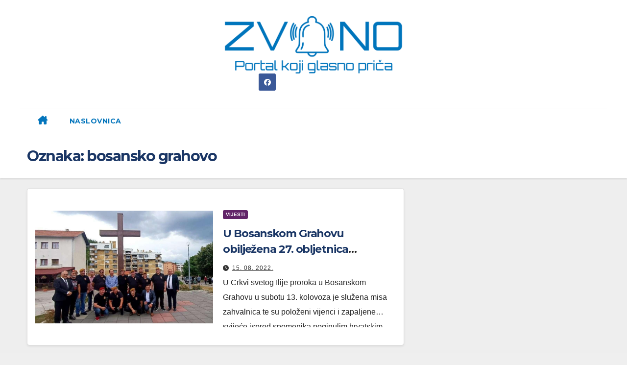

--- FILE ---
content_type: text/html; charset=UTF-8
request_url: https://zvono.ba/oznaka/bosansko-grahovo/
body_size: 16513
content:
<!DOCTYPE html>
<html dir="ltr" lang="hr" prefix="og: https://ogp.me/ns#">
<head>
<meta charset="UTF-8">
<meta name="viewport" content="width=device-width, initial-scale=1">
<link rel="profile" href="http://gmpg.org/xfn/11">
<title>bosansko grahovo - ZVONO</title>
	<style>img:is([sizes="auto" i], [sizes^="auto," i]) { contain-intrinsic-size: 3000px 1500px }</style>
	
		<!-- All in One SEO 4.8.2 - aioseo.com -->
	<meta name="robots" content="max-image-preview:large" />
	<link rel="canonical" href="https://zvono.ba/oznaka/bosansko-grahovo/" />
	<meta name="generator" content="All in One SEO (AIOSEO) 4.8.2" />
		<script type="application/ld+json" class="aioseo-schema">
			{"@context":"https:\/\/schema.org","@graph":[{"@type":"BreadcrumbList","@id":"https:\/\/zvono.ba\/oznaka\/bosansko-grahovo\/#breadcrumblist","itemListElement":[{"@type":"ListItem","@id":"https:\/\/zvono.ba\/#listItem","position":1,"name":"Home","item":"https:\/\/zvono.ba\/","nextItem":{"@type":"ListItem","@id":"https:\/\/zvono.ba\/oznaka\/bosansko-grahovo\/#listItem","name":"bosansko grahovo"}},{"@type":"ListItem","@id":"https:\/\/zvono.ba\/oznaka\/bosansko-grahovo\/#listItem","position":2,"name":"bosansko grahovo","previousItem":{"@type":"ListItem","@id":"https:\/\/zvono.ba\/#listItem","name":"Home"}}]},{"@type":"CollectionPage","@id":"https:\/\/zvono.ba\/oznaka\/bosansko-grahovo\/#collectionpage","url":"https:\/\/zvono.ba\/oznaka\/bosansko-grahovo\/","name":"bosansko grahovo - ZVONO","inLanguage":"hr","isPartOf":{"@id":"https:\/\/zvono.ba\/#website"},"breadcrumb":{"@id":"https:\/\/zvono.ba\/oznaka\/bosansko-grahovo\/#breadcrumblist"}},{"@type":"Organization","@id":"https:\/\/zvono.ba\/#organization","name":"ZVONO portal koji glasno prica","description":"portal koji glasno pri\u010da","url":"https:\/\/zvono.ba\/","logo":{"@type":"ImageObject","url":"https:\/\/zvono.ba\/wp-content\/uploads\/2022\/06\/cropped-zvono-favicon2.png","@id":"https:\/\/zvono.ba\/oznaka\/bosansko-grahovo\/#organizationLogo","width":512,"height":512},"image":{"@id":"https:\/\/zvono.ba\/oznaka\/bosansko-grahovo\/#organizationLogo"}},{"@type":"WebSite","@id":"https:\/\/zvono.ba\/#website","url":"https:\/\/zvono.ba\/","name":"ZVONO","description":"portal koji glasno pri\u010da","inLanguage":"hr","publisher":{"@id":"https:\/\/zvono.ba\/#organization"}}]}
		</script>
		<!-- All in One SEO -->

<link rel='dns-prefetch' href='//fonts.googleapis.com' />
<link rel='dns-prefetch' href='//www.googletagmanager.com' />
<link rel="alternate" type="application/rss+xml" title="ZVONO &raquo; Kanal" href="https://zvono.ba/feed/" />
<link rel="alternate" type="application/rss+xml" title="ZVONO &raquo; Kanal komentara" href="https://zvono.ba/comments/feed/" />
<link rel="alternate" type="application/rss+xml" title="ZVONO &raquo; bosansko grahovo Kanal oznaka" href="https://zvono.ba/oznaka/bosansko-grahovo/feed/" />
<script>
window._wpemojiSettings = {"baseUrl":"https:\/\/s.w.org\/images\/core\/emoji\/15.1.0\/72x72\/","ext":".png","svgUrl":"https:\/\/s.w.org\/images\/core\/emoji\/15.1.0\/svg\/","svgExt":".svg","source":{"concatemoji":"https:\/\/zvono.ba\/wp-includes\/js\/wp-emoji-release.min.js?ver=6.8.1"}};
/*! This file is auto-generated */
!function(i,n){var o,s,e;function c(e){try{var t={supportTests:e,timestamp:(new Date).valueOf()};sessionStorage.setItem(o,JSON.stringify(t))}catch(e){}}function p(e,t,n){e.clearRect(0,0,e.canvas.width,e.canvas.height),e.fillText(t,0,0);var t=new Uint32Array(e.getImageData(0,0,e.canvas.width,e.canvas.height).data),r=(e.clearRect(0,0,e.canvas.width,e.canvas.height),e.fillText(n,0,0),new Uint32Array(e.getImageData(0,0,e.canvas.width,e.canvas.height).data));return t.every(function(e,t){return e===r[t]})}function u(e,t,n){switch(t){case"flag":return n(e,"\ud83c\udff3\ufe0f\u200d\u26a7\ufe0f","\ud83c\udff3\ufe0f\u200b\u26a7\ufe0f")?!1:!n(e,"\ud83c\uddfa\ud83c\uddf3","\ud83c\uddfa\u200b\ud83c\uddf3")&&!n(e,"\ud83c\udff4\udb40\udc67\udb40\udc62\udb40\udc65\udb40\udc6e\udb40\udc67\udb40\udc7f","\ud83c\udff4\u200b\udb40\udc67\u200b\udb40\udc62\u200b\udb40\udc65\u200b\udb40\udc6e\u200b\udb40\udc67\u200b\udb40\udc7f");case"emoji":return!n(e,"\ud83d\udc26\u200d\ud83d\udd25","\ud83d\udc26\u200b\ud83d\udd25")}return!1}function f(e,t,n){var r="undefined"!=typeof WorkerGlobalScope&&self instanceof WorkerGlobalScope?new OffscreenCanvas(300,150):i.createElement("canvas"),a=r.getContext("2d",{willReadFrequently:!0}),o=(a.textBaseline="top",a.font="600 32px Arial",{});return e.forEach(function(e){o[e]=t(a,e,n)}),o}function t(e){var t=i.createElement("script");t.src=e,t.defer=!0,i.head.appendChild(t)}"undefined"!=typeof Promise&&(o="wpEmojiSettingsSupports",s=["flag","emoji"],n.supports={everything:!0,everythingExceptFlag:!0},e=new Promise(function(e){i.addEventListener("DOMContentLoaded",e,{once:!0})}),new Promise(function(t){var n=function(){try{var e=JSON.parse(sessionStorage.getItem(o));if("object"==typeof e&&"number"==typeof e.timestamp&&(new Date).valueOf()<e.timestamp+604800&&"object"==typeof e.supportTests)return e.supportTests}catch(e){}return null}();if(!n){if("undefined"!=typeof Worker&&"undefined"!=typeof OffscreenCanvas&&"undefined"!=typeof URL&&URL.createObjectURL&&"undefined"!=typeof Blob)try{var e="postMessage("+f.toString()+"("+[JSON.stringify(s),u.toString(),p.toString()].join(",")+"));",r=new Blob([e],{type:"text/javascript"}),a=new Worker(URL.createObjectURL(r),{name:"wpTestEmojiSupports"});return void(a.onmessage=function(e){c(n=e.data),a.terminate(),t(n)})}catch(e){}c(n=f(s,u,p))}t(n)}).then(function(e){for(var t in e)n.supports[t]=e[t],n.supports.everything=n.supports.everything&&n.supports[t],"flag"!==t&&(n.supports.everythingExceptFlag=n.supports.everythingExceptFlag&&n.supports[t]);n.supports.everythingExceptFlag=n.supports.everythingExceptFlag&&!n.supports.flag,n.DOMReady=!1,n.readyCallback=function(){n.DOMReady=!0}}).then(function(){return e}).then(function(){var e;n.supports.everything||(n.readyCallback(),(e=n.source||{}).concatemoji?t(e.concatemoji):e.wpemoji&&e.twemoji&&(t(e.twemoji),t(e.wpemoji)))}))}((window,document),window._wpemojiSettings);
</script>

<link rel='stylesheet' id='ts-poll-block-css' href='https://zvono.ba/wp-content/plugins/poll-wp/admin/css/block.css?ver=6.8.1' media='all' />
<style id='wp-emoji-styles-inline-css'>

	img.wp-smiley, img.emoji {
		display: inline !important;
		border: none !important;
		box-shadow: none !important;
		height: 1em !important;
		width: 1em !important;
		margin: 0 0.07em !important;
		vertical-align: -0.1em !important;
		background: none !important;
		padding: 0 !important;
	}
</style>
<link rel='stylesheet' id='wp-block-library-css' href='https://zvono.ba/wp-includes/css/dist/block-library/style.min.css?ver=6.8.1' media='all' />
<style id='wp-block-library-theme-inline-css'>
.wp-block-audio :where(figcaption){color:#555;font-size:13px;text-align:center}.is-dark-theme .wp-block-audio :where(figcaption){color:#ffffffa6}.wp-block-audio{margin:0 0 1em}.wp-block-code{border:1px solid #ccc;border-radius:4px;font-family:Menlo,Consolas,monaco,monospace;padding:.8em 1em}.wp-block-embed :where(figcaption){color:#555;font-size:13px;text-align:center}.is-dark-theme .wp-block-embed :where(figcaption){color:#ffffffa6}.wp-block-embed{margin:0 0 1em}.blocks-gallery-caption{color:#555;font-size:13px;text-align:center}.is-dark-theme .blocks-gallery-caption{color:#ffffffa6}:root :where(.wp-block-image figcaption){color:#555;font-size:13px;text-align:center}.is-dark-theme :root :where(.wp-block-image figcaption){color:#ffffffa6}.wp-block-image{margin:0 0 1em}.wp-block-pullquote{border-bottom:4px solid;border-top:4px solid;color:currentColor;margin-bottom:1.75em}.wp-block-pullquote cite,.wp-block-pullquote footer,.wp-block-pullquote__citation{color:currentColor;font-size:.8125em;font-style:normal;text-transform:uppercase}.wp-block-quote{border-left:.25em solid;margin:0 0 1.75em;padding-left:1em}.wp-block-quote cite,.wp-block-quote footer{color:currentColor;font-size:.8125em;font-style:normal;position:relative}.wp-block-quote:where(.has-text-align-right){border-left:none;border-right:.25em solid;padding-left:0;padding-right:1em}.wp-block-quote:where(.has-text-align-center){border:none;padding-left:0}.wp-block-quote.is-large,.wp-block-quote.is-style-large,.wp-block-quote:where(.is-style-plain){border:none}.wp-block-search .wp-block-search__label{font-weight:700}.wp-block-search__button{border:1px solid #ccc;padding:.375em .625em}:where(.wp-block-group.has-background){padding:1.25em 2.375em}.wp-block-separator.has-css-opacity{opacity:.4}.wp-block-separator{border:none;border-bottom:2px solid;margin-left:auto;margin-right:auto}.wp-block-separator.has-alpha-channel-opacity{opacity:1}.wp-block-separator:not(.is-style-wide):not(.is-style-dots){width:100px}.wp-block-separator.has-background:not(.is-style-dots){border-bottom:none;height:1px}.wp-block-separator.has-background:not(.is-style-wide):not(.is-style-dots){height:2px}.wp-block-table{margin:0 0 1em}.wp-block-table td,.wp-block-table th{word-break:normal}.wp-block-table :where(figcaption){color:#555;font-size:13px;text-align:center}.is-dark-theme .wp-block-table :where(figcaption){color:#ffffffa6}.wp-block-video :where(figcaption){color:#555;font-size:13px;text-align:center}.is-dark-theme .wp-block-video :where(figcaption){color:#ffffffa6}.wp-block-video{margin:0 0 1em}:root :where(.wp-block-template-part.has-background){margin-bottom:0;margin-top:0;padding:1.25em 2.375em}
</style>
<style id='classic-theme-styles-inline-css'>
/*! This file is auto-generated */
.wp-block-button__link{color:#fff;background-color:#32373c;border-radius:9999px;box-shadow:none;text-decoration:none;padding:calc(.667em + 2px) calc(1.333em + 2px);font-size:1.125em}.wp-block-file__button{background:#32373c;color:#fff;text-decoration:none}
</style>
<link rel='stylesheet' id='wp-components-css' href='https://zvono.ba/wp-includes/css/dist/components/style.min.css?ver=6.8.1' media='all' />
<link rel='stylesheet' id='wp-preferences-css' href='https://zvono.ba/wp-includes/css/dist/preferences/style.min.css?ver=6.8.1' media='all' />
<link rel='stylesheet' id='wp-block-editor-css' href='https://zvono.ba/wp-includes/css/dist/block-editor/style.min.css?ver=6.8.1' media='all' />
<link rel='stylesheet' id='wp-reusable-blocks-css' href='https://zvono.ba/wp-includes/css/dist/reusable-blocks/style.min.css?ver=6.8.1' media='all' />
<link rel='stylesheet' id='wp-patterns-css' href='https://zvono.ba/wp-includes/css/dist/patterns/style.min.css?ver=6.8.1' media='all' />
<link rel='stylesheet' id='wp-editor-css' href='https://zvono.ba/wp-includes/css/dist/editor/style.min.css?ver=6.8.1' media='all' />
<link rel='stylesheet' id='drop_shadow_block-style-css-css' href='https://zvono.ba/wp-content/plugins/drop-shadow-boxes/block/blocks.style.build.css?ver=1.7.14' media='all' />
<style id='global-styles-inline-css'>
:root{--wp--preset--aspect-ratio--square: 1;--wp--preset--aspect-ratio--4-3: 4/3;--wp--preset--aspect-ratio--3-4: 3/4;--wp--preset--aspect-ratio--3-2: 3/2;--wp--preset--aspect-ratio--2-3: 2/3;--wp--preset--aspect-ratio--16-9: 16/9;--wp--preset--aspect-ratio--9-16: 9/16;--wp--preset--color--black: #000000;--wp--preset--color--cyan-bluish-gray: #abb8c3;--wp--preset--color--white: #ffffff;--wp--preset--color--pale-pink: #f78da7;--wp--preset--color--vivid-red: #cf2e2e;--wp--preset--color--luminous-vivid-orange: #ff6900;--wp--preset--color--luminous-vivid-amber: #fcb900;--wp--preset--color--light-green-cyan: #7bdcb5;--wp--preset--color--vivid-green-cyan: #00d084;--wp--preset--color--pale-cyan-blue: #8ed1fc;--wp--preset--color--vivid-cyan-blue: #0693e3;--wp--preset--color--vivid-purple: #9b51e0;--wp--preset--gradient--vivid-cyan-blue-to-vivid-purple: linear-gradient(135deg,rgba(6,147,227,1) 0%,rgb(155,81,224) 100%);--wp--preset--gradient--light-green-cyan-to-vivid-green-cyan: linear-gradient(135deg,rgb(122,220,180) 0%,rgb(0,208,130) 100%);--wp--preset--gradient--luminous-vivid-amber-to-luminous-vivid-orange: linear-gradient(135deg,rgba(252,185,0,1) 0%,rgba(255,105,0,1) 100%);--wp--preset--gradient--luminous-vivid-orange-to-vivid-red: linear-gradient(135deg,rgba(255,105,0,1) 0%,rgb(207,46,46) 100%);--wp--preset--gradient--very-light-gray-to-cyan-bluish-gray: linear-gradient(135deg,rgb(238,238,238) 0%,rgb(169,184,195) 100%);--wp--preset--gradient--cool-to-warm-spectrum: linear-gradient(135deg,rgb(74,234,220) 0%,rgb(151,120,209) 20%,rgb(207,42,186) 40%,rgb(238,44,130) 60%,rgb(251,105,98) 80%,rgb(254,248,76) 100%);--wp--preset--gradient--blush-light-purple: linear-gradient(135deg,rgb(255,206,236) 0%,rgb(152,150,240) 100%);--wp--preset--gradient--blush-bordeaux: linear-gradient(135deg,rgb(254,205,165) 0%,rgb(254,45,45) 50%,rgb(107,0,62) 100%);--wp--preset--gradient--luminous-dusk: linear-gradient(135deg,rgb(255,203,112) 0%,rgb(199,81,192) 50%,rgb(65,88,208) 100%);--wp--preset--gradient--pale-ocean: linear-gradient(135deg,rgb(255,245,203) 0%,rgb(182,227,212) 50%,rgb(51,167,181) 100%);--wp--preset--gradient--electric-grass: linear-gradient(135deg,rgb(202,248,128) 0%,rgb(113,206,126) 100%);--wp--preset--gradient--midnight: linear-gradient(135deg,rgb(2,3,129) 0%,rgb(40,116,252) 100%);--wp--preset--font-size--small: 13px;--wp--preset--font-size--medium: 20px;--wp--preset--font-size--large: 36px;--wp--preset--font-size--x-large: 42px;--wp--preset--spacing--20: 0.44rem;--wp--preset--spacing--30: 0.67rem;--wp--preset--spacing--40: 1rem;--wp--preset--spacing--50: 1.5rem;--wp--preset--spacing--60: 2.25rem;--wp--preset--spacing--70: 3.38rem;--wp--preset--spacing--80: 5.06rem;--wp--preset--shadow--natural: 6px 6px 9px rgba(0, 0, 0, 0.2);--wp--preset--shadow--deep: 12px 12px 50px rgba(0, 0, 0, 0.4);--wp--preset--shadow--sharp: 6px 6px 0px rgba(0, 0, 0, 0.2);--wp--preset--shadow--outlined: 6px 6px 0px -3px rgba(255, 255, 255, 1), 6px 6px rgba(0, 0, 0, 1);--wp--preset--shadow--crisp: 6px 6px 0px rgba(0, 0, 0, 1);}:where(.is-layout-flex){gap: 0.5em;}:where(.is-layout-grid){gap: 0.5em;}body .is-layout-flex{display: flex;}.is-layout-flex{flex-wrap: wrap;align-items: center;}.is-layout-flex > :is(*, div){margin: 0;}body .is-layout-grid{display: grid;}.is-layout-grid > :is(*, div){margin: 0;}:where(.wp-block-columns.is-layout-flex){gap: 2em;}:where(.wp-block-columns.is-layout-grid){gap: 2em;}:where(.wp-block-post-template.is-layout-flex){gap: 1.25em;}:where(.wp-block-post-template.is-layout-grid){gap: 1.25em;}.has-black-color{color: var(--wp--preset--color--black) !important;}.has-cyan-bluish-gray-color{color: var(--wp--preset--color--cyan-bluish-gray) !important;}.has-white-color{color: var(--wp--preset--color--white) !important;}.has-pale-pink-color{color: var(--wp--preset--color--pale-pink) !important;}.has-vivid-red-color{color: var(--wp--preset--color--vivid-red) !important;}.has-luminous-vivid-orange-color{color: var(--wp--preset--color--luminous-vivid-orange) !important;}.has-luminous-vivid-amber-color{color: var(--wp--preset--color--luminous-vivid-amber) !important;}.has-light-green-cyan-color{color: var(--wp--preset--color--light-green-cyan) !important;}.has-vivid-green-cyan-color{color: var(--wp--preset--color--vivid-green-cyan) !important;}.has-pale-cyan-blue-color{color: var(--wp--preset--color--pale-cyan-blue) !important;}.has-vivid-cyan-blue-color{color: var(--wp--preset--color--vivid-cyan-blue) !important;}.has-vivid-purple-color{color: var(--wp--preset--color--vivid-purple) !important;}.has-black-background-color{background-color: var(--wp--preset--color--black) !important;}.has-cyan-bluish-gray-background-color{background-color: var(--wp--preset--color--cyan-bluish-gray) !important;}.has-white-background-color{background-color: var(--wp--preset--color--white) !important;}.has-pale-pink-background-color{background-color: var(--wp--preset--color--pale-pink) !important;}.has-vivid-red-background-color{background-color: var(--wp--preset--color--vivid-red) !important;}.has-luminous-vivid-orange-background-color{background-color: var(--wp--preset--color--luminous-vivid-orange) !important;}.has-luminous-vivid-amber-background-color{background-color: var(--wp--preset--color--luminous-vivid-amber) !important;}.has-light-green-cyan-background-color{background-color: var(--wp--preset--color--light-green-cyan) !important;}.has-vivid-green-cyan-background-color{background-color: var(--wp--preset--color--vivid-green-cyan) !important;}.has-pale-cyan-blue-background-color{background-color: var(--wp--preset--color--pale-cyan-blue) !important;}.has-vivid-cyan-blue-background-color{background-color: var(--wp--preset--color--vivid-cyan-blue) !important;}.has-vivid-purple-background-color{background-color: var(--wp--preset--color--vivid-purple) !important;}.has-black-border-color{border-color: var(--wp--preset--color--black) !important;}.has-cyan-bluish-gray-border-color{border-color: var(--wp--preset--color--cyan-bluish-gray) !important;}.has-white-border-color{border-color: var(--wp--preset--color--white) !important;}.has-pale-pink-border-color{border-color: var(--wp--preset--color--pale-pink) !important;}.has-vivid-red-border-color{border-color: var(--wp--preset--color--vivid-red) !important;}.has-luminous-vivid-orange-border-color{border-color: var(--wp--preset--color--luminous-vivid-orange) !important;}.has-luminous-vivid-amber-border-color{border-color: var(--wp--preset--color--luminous-vivid-amber) !important;}.has-light-green-cyan-border-color{border-color: var(--wp--preset--color--light-green-cyan) !important;}.has-vivid-green-cyan-border-color{border-color: var(--wp--preset--color--vivid-green-cyan) !important;}.has-pale-cyan-blue-border-color{border-color: var(--wp--preset--color--pale-cyan-blue) !important;}.has-vivid-cyan-blue-border-color{border-color: var(--wp--preset--color--vivid-cyan-blue) !important;}.has-vivid-purple-border-color{border-color: var(--wp--preset--color--vivid-purple) !important;}.has-vivid-cyan-blue-to-vivid-purple-gradient-background{background: var(--wp--preset--gradient--vivid-cyan-blue-to-vivid-purple) !important;}.has-light-green-cyan-to-vivid-green-cyan-gradient-background{background: var(--wp--preset--gradient--light-green-cyan-to-vivid-green-cyan) !important;}.has-luminous-vivid-amber-to-luminous-vivid-orange-gradient-background{background: var(--wp--preset--gradient--luminous-vivid-amber-to-luminous-vivid-orange) !important;}.has-luminous-vivid-orange-to-vivid-red-gradient-background{background: var(--wp--preset--gradient--luminous-vivid-orange-to-vivid-red) !important;}.has-very-light-gray-to-cyan-bluish-gray-gradient-background{background: var(--wp--preset--gradient--very-light-gray-to-cyan-bluish-gray) !important;}.has-cool-to-warm-spectrum-gradient-background{background: var(--wp--preset--gradient--cool-to-warm-spectrum) !important;}.has-blush-light-purple-gradient-background{background: var(--wp--preset--gradient--blush-light-purple) !important;}.has-blush-bordeaux-gradient-background{background: var(--wp--preset--gradient--blush-bordeaux) !important;}.has-luminous-dusk-gradient-background{background: var(--wp--preset--gradient--luminous-dusk) !important;}.has-pale-ocean-gradient-background{background: var(--wp--preset--gradient--pale-ocean) !important;}.has-electric-grass-gradient-background{background: var(--wp--preset--gradient--electric-grass) !important;}.has-midnight-gradient-background{background: var(--wp--preset--gradient--midnight) !important;}.has-small-font-size{font-size: var(--wp--preset--font-size--small) !important;}.has-medium-font-size{font-size: var(--wp--preset--font-size--medium) !important;}.has-large-font-size{font-size: var(--wp--preset--font-size--large) !important;}.has-x-large-font-size{font-size: var(--wp--preset--font-size--x-large) !important;}
:where(.wp-block-post-template.is-layout-flex){gap: 1.25em;}:where(.wp-block-post-template.is-layout-grid){gap: 1.25em;}
:where(.wp-block-columns.is-layout-flex){gap: 2em;}:where(.wp-block-columns.is-layout-grid){gap: 2em;}
:root :where(.wp-block-pullquote){font-size: 1.5em;line-height: 1.6;}
</style>
<link rel='stylesheet' id='foobox-free-min-css' href='https://zvono.ba/wp-content/plugins/foobox-image-lightbox/free/css/foobox.free.min.css?ver=2.7.34' media='all' />
<link rel='stylesheet' id='ts-poll-public-css' href='https://zvono.ba/wp-content/plugins/poll-wp/public/css/ts_poll-public.css?ver=2.4.8' media='all' />
<link rel='stylesheet' id='ts-poll-fonts-css' href='https://zvono.ba/wp-content/plugins/poll-wp/fonts/ts_poll-fonts.css?ver=2.4.8' media='all' />
<link rel='stylesheet' id='dashicons-css' href='https://zvono.ba/wp-includes/css/dashicons.min.css?ver=6.8.1' media='all' />
<link rel='stylesheet' id='post-views-counter-frontend-css' href='https://zvono.ba/wp-content/plugins/post-views-counter/css/frontend.min.css?ver=1.5.3' media='all' />
<link rel='stylesheet' id='wpra-front-css' href='https://zvono.ba/wp-content/plugins/wpreactions-pro/assets/css/front.css?v=3.0.04&#038;ver=6.8.1' media='all' />
<link rel='stylesheet' id='wpra-fontawesome-css' href='https://zvono.ba/wp-content/plugins/wpreactions-pro/assets/vendor/fontawesome/css/all.min.css?v=3.0.04&#038;ver=6.8.1' media='all' />
<link rel='stylesheet' id='yop-public-css' href='https://zvono.ba/wp-content/plugins/yop-poll/public/assets/css/yop-poll-public-6.5.37.css?ver=6.8.1' media='all' />
<link rel='stylesheet' id='newsup-fonts-css' href='//fonts.googleapis.com/css?family=Montserrat%3A400%2C500%2C700%2C800%7CWork%2BSans%3A300%2C400%2C500%2C600%2C700%2C800%2C900%26display%3Dswap&#038;subset=latin%2Clatin-ext' media='all' />
<link rel='stylesheet' id='bootstrap-css' href='https://zvono.ba/wp-content/themes/newsup/css/bootstrap.css?ver=6.8.1' media='all' />
<link rel='stylesheet' id='newsup-style-css' href='https://zvono.ba/wp-content/themes/news-jack/style.css?ver=6.8.1' media='all' />
<link rel='stylesheet' id='font-awesome-5-all-css' href='https://zvono.ba/wp-content/themes/newsup/css/font-awesome/css/all.min.css?ver=6.8.1' media='all' />
<link rel='stylesheet' id='font-awesome-4-shim-css' href='https://zvono.ba/wp-content/themes/newsup/css/font-awesome/css/v4-shims.min.css?ver=6.8.1' media='all' />
<link rel='stylesheet' id='owl-carousel-css' href='https://zvono.ba/wp-content/themes/newsup/css/owl.carousel.css?ver=6.8.1' media='all' />
<link rel='stylesheet' id='smartmenus-css' href='https://zvono.ba/wp-content/themes/newsup/css/jquery.smartmenus.bootstrap.css?ver=6.8.1' media='all' />
<link rel='stylesheet' id='newsup-custom-css-css' href='https://zvono.ba/wp-content/themes/newsup/inc/ansar/customize/css/customizer.css?ver=1.0' media='all' />
<link rel='stylesheet' id='newsup-style-parent-css' href='https://zvono.ba/wp-content/themes/newsup/style.css?ver=6.8.1' media='all' />
<link rel='stylesheet' id='newsjack-style-css' href='https://zvono.ba/wp-content/themes/news-jack/style.css?ver=1.0' media='all' />
<link rel='stylesheet' id='newsjack-default-css-css' href='https://zvono.ba/wp-content/themes/news-jack/css/colors/default.css?ver=6.8.1' media='all' />
<script src="https://zvono.ba/wp-includes/js/jquery/jquery.min.js?ver=3.7.1" id="jquery-core-js"></script>
<script src="https://zvono.ba/wp-includes/js/jquery/jquery-migrate.min.js?ver=3.4.1" id="jquery-migrate-js"></script>
<script src="https://zvono.ba/wp-content/plugins/poll-wp/public/js/vue.js?ver=2.4.8" id="ts-poll-vue-js"></script>
<script id="ts-poll-public-js-extra">
var tsPollData = {"root_url":"https:\/\/zvono.ba\/wp-json\/","nonce":"649cfffc3c"};
</script>
<script src="https://zvono.ba/wp-content/plugins/poll-wp/public/js/ts_poll-public.js?ver=2.4.8" id="ts-poll-public-js"></script>
<script id="yop-public-js-extra">
var objectL10n = {"yopPollParams":{"urlParams":{"ajax":"https:\/\/zvono.ba\/wp-admin\/admin-ajax.php","wpLogin":"https:\/\/zvono.ba\/wp-login.php?redirect_to=https%3A%2F%2Fzvono.ba%2Fwp-admin%2Fadmin-ajax.php%3Faction%3Dyop_poll_record_wordpress_vote"},"apiParams":{"reCaptcha":{"siteKey":""},"reCaptchaV2Invisible":{"siteKey":""},"reCaptchaV3":{"siteKey":""},"hCaptcha":{"siteKey":""},"cloudflareTurnstile":{"siteKey":""}},"captchaParams":{"imgPath":"https:\/\/zvono.ba\/wp-content\/plugins\/yop-poll\/public\/assets\/img\/","url":"https:\/\/zvono.ba\/wp-content\/plugins\/yop-poll\/app.php","accessibilityAlt":"Sound icon","accessibilityTitle":"Accessibility option: listen to a question and answer it!","accessibilityDescription":"Type below the <strong>answer<\/strong> to what you hear. Numbers or words:","explanation":"Click or touch the <strong>ANSWER<\/strong>","refreshAlt":"Refresh\/reload icon","refreshTitle":"Refresh\/reload: get new images and accessibility option!"},"voteParams":{"invalidPoll":"Invalid Poll","noAnswersSelected":"No answer selected","minAnswersRequired":"At least {min_answers_allowed} answer(s) required","maxAnswersRequired":"A max of {max_answers_allowed} answer(s) accepted","noAnswerForOther":"No other answer entered","noValueForCustomField":"{custom_field_name} is required","tooManyCharsForCustomField":"Text for {custom_field_name} is too long","consentNotChecked":"You must agree to our terms and conditions","noCaptchaSelected":"Captcha is required","thankYou":"Thank you for your vote"},"resultsParams":{"singleVote":"vote","multipleVotes":"votes","singleAnswer":"answer","multipleAnswers":"answers"}}};
</script>
<script src="https://zvono.ba/wp-content/plugins/yop-poll/public/assets/js/yop-poll-public-6.5.37.min.js?ver=6.8.1" id="yop-public-js"></script>
<script src="https://zvono.ba/wp-content/themes/newsup/js/navigation.js?ver=6.8.1" id="newsup-navigation-js"></script>
<script src="https://zvono.ba/wp-content/themes/newsup/js/bootstrap.js?ver=6.8.1" id="bootstrap-js"></script>
<script src="https://zvono.ba/wp-content/themes/newsup/js/owl.carousel.min.js?ver=6.8.1" id="owl-carousel-min-js"></script>
<script src="https://zvono.ba/wp-content/themes/newsup/js/jquery.smartmenus.js?ver=6.8.1" id="smartmenus-js-js"></script>
<script src="https://zvono.ba/wp-content/themes/newsup/js/jquery.smartmenus.bootstrap.js?ver=6.8.1" id="bootstrap-smartmenus-js-js"></script>
<script src="https://zvono.ba/wp-content/themes/newsup/js/jquery.marquee.js?ver=6.8.1" id="newsup-marquee-js-js"></script>
<script src="https://zvono.ba/wp-content/themes/newsup/js/main.js?ver=6.8.1" id="newsup-main-js-js"></script>
<script id="foobox-free-min-js-before">
/* Run FooBox FREE (v2.7.34) */
var FOOBOX = window.FOOBOX = {
	ready: true,
	disableOthers: false,
	o: {wordpress: { enabled: true }, countMessage:'image %index of %total', captions: { dataTitle: ["captionTitle","title"], dataDesc: ["captionDesc","description"] }, rel: '', excludes:'.fbx-link,.nofoobox,.nolightbox,a[href*="pinterest.com/pin/create/button/"]', affiliate : { enabled: false }},
	selectors: [
		".foogallery-container.foogallery-lightbox-foobox", ".foogallery-container.foogallery-lightbox-foobox-free", ".gallery", ".wp-block-gallery", ".wp-caption", ".wp-block-image", "a:has(img[class*=wp-image-])", ".post a:has(img[class*=wp-image-])", ".foobox"
	],
	pre: function( $ ){
		// Custom JavaScript (Pre)
		
	},
	post: function( $ ){
		// Custom JavaScript (Post)
		
		// Custom Captions Code
		
	},
	custom: function( $ ){
		// Custom Extra JS
		
	}
};
</script>
<script src="https://zvono.ba/wp-content/plugins/foobox-image-lightbox/free/js/foobox.free.min.js?ver=2.7.34" id="foobox-free-min-js"></script>
<link rel="https://api.w.org/" href="https://zvono.ba/wp-json/" /><link rel="alternate" title="JSON" type="application/json" href="https://zvono.ba/wp-json/wp/v2/tags/67" /><link rel="EditURI" type="application/rsd+xml" title="RSD" href="https://zvono.ba/xmlrpc.php?rsd" />
<meta name="generator" content="WordPress 6.8.1" />
<script>readMoreArgs = []</script><script type="text/javascript">
				EXPM_VERSION=3.485;EXPM_AJAX_URL='https://zvono.ba/wp-admin/admin-ajax.php';
			function yrmAddEvent(element, eventName, fn) {
				if (element.addEventListener)
					element.addEventListener(eventName, fn, false);
				else if (element.attachEvent)
					element.attachEvent('on' + eventName, fn);
			}
			</script><meta name="generator" content="Site Kit by Google 1.152.1" /><!-- Analytics by WP Statistics - https://wp-statistics.com -->
 
<style type="text/css" id="custom-background-css">
    .wrapper { background-color: efefef; }
</style>
    <style type="text/css">
            .site-title,
        .site-description {
            position: absolute;
            clip: rect(1px, 1px, 1px, 1px);
        }
        </style>
    <style id="custom-background-css">
body.custom-background { background-color: #efefef; }
</style>
	<link rel="icon" href="https://zvono.ba/wp-content/uploads/2022/06/cropped-zvono-favicon2-32x32.png" sizes="32x32" />
<link rel="icon" href="https://zvono.ba/wp-content/uploads/2022/06/cropped-zvono-favicon2-192x192.png" sizes="192x192" />
<link rel="apple-touch-icon" href="https://zvono.ba/wp-content/uploads/2022/06/cropped-zvono-favicon2-180x180.png" />
<meta name="msapplication-TileImage" content="https://zvono.ba/wp-content/uploads/2022/06/cropped-zvono-favicon2-270x270.png" />
		<style id="wp-custom-css">
			.mg-footer-copyright
{
	display:none !important;
}

a.newsup-categories.category-color-1{
	background-color:#0375BC;
}


.mg-headwidget .navbar-wp .navbar-nav > li > a:focus, .mg-headwidget .navbar-wp .navbar-nav > .active > a, .mg-headwidget .navbar-wp .navbar-nav > .active > a:hover, .mg-headwidget .navbar-wp .navbar-nav > .active > a:focus{
	color:#0375BC;
}

.wp-block-search .wp-block-search__label, .mg-widget .wp-block-group h2{
	background: #0375BC;
	color: #fff;
	border-color: #0375BC;
}

.wp-block-search .wp-block-search__label::before, .mg-widget .wp-block-group h2:before{
	border-left-color: #0375BC;
	border-color: transparent transparent transparent #0375BC;
}

.mg-latest-news .bn_title span{
	border-left-color: #1a3665;
	border-color: transparent transparent transparent #1a3665;
}

.mg-latest-news .bn_title{
	background:#1a3665;
}

.mg-latest-news .mg-latest-news-slider a span{
	color: #0375BC;
}

.mg-latest-news .mg-latest-news-slider a::before{
	color: #0375BC;
}

.post-form{
	display:none;
}

a.auth{
	//display:none;
	pointer-events:none;
}

.mg-blog-post.lg .mg-blog-meta a:hover , .mg-blog-post.lg .mg-blog-meta a:focus {
	color: #0375BC;
}

.mg-blog-meta a:hover {
	color: #0375BC;}
.mg-blog-post-box h4.title:hover, .mg-blog-post-box h4.title a:hover, .mg-blog-post-box h4.title:focus, .mg-blog-post-box h4.title a:focus {
	color: #0375BC;
}

.mg-blog-category a{
    color: #fff;
    background: #0375BC;
}

.mg-blog-post .bottom h4:hover, .mg-blog-post .bottom h4 a:hover, .mg-posts-modul-6 .mg-sec-top-post .title a:hover, .mg-blog-inner h4 a:hover {
	color: #0375BC;
	//overflow: visible;
}

.mg-blog-post .bottom h4
{
	font-size: 28px;
	//max-height: 98px;
	overflow: hidden;
	display: -webkit-box; 
	-webkit-line-clamp: 2;
	-webkit-box-orient: vertical;
}

.mg-posts-modul-6 .mg-sec-top-post .title{
	overflow: hidden;
	display: -webkit-box; 
	-webkit-line-clamp: 2;
	-webkit-box-orient: vertical;
}

.mg-posts-modul-6 .mg-sec-top-post .title:hover{
	color:#0357BC;
}

.mg-content
{
	overflow: hidden;
	display: -webkit-box; 
	-webkit-line-clamp: 3;
	-webkit-box-orient: vertical;
}

.title_small_post h5{
	font-size:14px;
	overflow: hidden;
	display: -webkit-box; 
	-webkit-line-clamp: 2;
	-webkit-box-orient: vertical;
}
.title_small_post h5:hover{
	color:#0357BC;
}

.mg-sec-title h4 {
	background-color: #0375BC;
	color: #fff;
}

.mg-sec-title {
	border-color: #0375BC;
}

.mg-sec-title h4::before {
	border-left-color: #0375BC;
	border-color: transparent transparent transparent #0375BC;
}

.mobilehomebtn{
	background:#0375BC;
}

.navbar-toggler{
	background:#0375BC;
}

.ta_upscr{   
	background: #0375BC;
	border-color: #0375BC;
	color: #fff !important;
}

.container-fluid.row no-gutter px-3{
	display:none;
}
.mg-headwidget .navbar-wp .navbar-nav > li> a {
	color:#0375BC;
}
.nav-next{
	display:none;
}
.nav-previous{
	display:none;
}
.mg-headwidget .navbar-wp .navbar-nav > li> a:hover{
	color:#1a3665;
}
.mg-blog-post-box .mg-header h1 a{
	color:#1a3665;
}

.mg-blog-post-box .small { 
	font-family: "Roboto", system-ui, -apple-system, "Segoe UI", Arial, sans-serif; 
	
}

.mg-blog-post-box .small.single {
	font-size:17px;
	padding-left:60px;
	padding-right:60px;
}
@media only screen and (min-width: 210px) and (max-width: 767px){ .mg-blog-post-box .mg-header h1 {
	font-size:29px;
	padding-left:5px;
}}

@media only screen and (min-width: 210px) and (max-width: 767px){ .mg-blog-post-box .small.single {
	font-size:16px;
	padding-left:15px;
	padding-right:15px;
}}

@media only screen and (min-width: 210px) and (max-width: 767px){.col-1, .col-2, .col-3, .col-4, .col-5, .col-6, .col-7, .col-8, .col-9, .col-10, .col-11, .col-12, .col, .col-auto, .col-sm-1, .col-sm-2, .col-sm-3, .col-sm-4, .col-sm-5, .col-sm-6, .col-sm-7, .col-sm-8, .col-sm-9, .col-sm-10, .col-sm-11, .col-sm-12, .col-sm, .col-sm-auto, .col-md-1, .col-md-2, .col-md-3, .col-md-4, .col-md-5, .col-md-6, .col-md-7, .col-md-8, .col-md-9, .col-md-10, .col-md-11, .col-md-12, .col-md, .col-md-auto, .col-lg-1, .col-lg-2, .col-lg-3, .col-lg-4, .col-lg-5, .col-lg-6, .col-lg-7, .col-lg-8, .col-lg-9, .col-lg-10, .col-lg-11, .col-lg-12, .col-lg, .col-lg-auto, .col-xl-1, .col-xl-2, .col-xl-3, .col-xl-4, .col-xl-5, .col-xl-6, .col-xl-7, .col-xl-8, .col-xl-9, .col-xl-10, .col-xl-11, .col-xl-12, .col-xl, .col-xl-auto{padding:8px;}
}

.mg-blog-post-box .mg-header 
	{
	padding-top:40px;
	padding-bottom:0px;
}

.mg-blog-meta > a{
	//display:none;
}



.mg-blog-post-box .mg-header .mg-info-author-block{
	padding:0px;
}


.wp-block-image{
	padding-bottom:0px;
}

.post-share{
	padding-top:30px;
}

.mg-top-blog-title{
	display:none;
}

.wp-block-quote{
	border-color:#1a3665;
}
blockquote::before{
	color:#1a3665;
}

.title_small_post h5 a:hover{
	color:#0375BC;
}
.mg-posts-modul-6 .mg-sec-top-post .title a {
	color:#1a3665;
}

.mg-info-author-block a {
	pointer-events:none;
	color:#1a3665;
}	
.mg-breadcrumb-title > h1{
	color:#1a3665;
}

div.wpforms-container-full .wpforms-form button[type=submit]
{
    background-color: #0375BC;
    color: #fff;
		border-radius: 10px;
}

div.wpforms-container-full .wpforms-form button[type=submit]:focus, div.wpforms-container-full .wpforms-form button[type=submit]:hover
{
    background-color: #1a3665;
    color: #fff;
}
.owl-carousel .owl-controls .owl-buttons div:hover{
	background: #0375BC;
border-color:#0375BC;
}

@media screen and (min-width: 220px) and (max-width: 767px){

  .mg-blog-post .bottom h4
{
	font-size: 22px;
	max-height: 83px;
	overflow: hidden;
display: -webkit-box; 
-webkit-line-clamp: 3;
-webkit-box-orient: vertical;
}

.mg-blog-post .bottom h1 {
    max-height: 100px;
}

.mg-posts-modul-6 .mg-sec-top-post .title{
	
	font-size: 16px;
    line-height: 25px;
}

.mg-posts-modul-6 .mg-sec-top-post .title {
    max-height: 100px;
}
	
.mg-nav-widget-area-back .inner{
	padding:0px;
	}

.col-md-4 {
		margin-bottom:0px;
	}
	
	.col-md-3{
		display:none;
	}
	
	
	.wp-embed
	{
		padding-top:10px;
	  padding-bottom:10px;
	}
	
	#content{ 
		padding-top: 0px;
	}
	
	.wp-block-embed iframe{
		min-height:450px;
	}
	
	
	
}

#content{ 
		padding-top: 20px;
	}

.wpra-share-expandable > .wpra-share-buttons > a.share-btn .share-btn-text {
  display: initial;
}

.wp-block-embed__wrapper{
	display: flex; 
	justify-content: center;
}

.wp-block-image figcaption{
	margin-top: 0px;
  margin-bottom: 0px;
	font-size: 12px;
}

.yrm-toggle-expand{
	color: #fff;
    background-color: #0375BC;
    border-radius: 10px;
    margin-bottom: 30px;
}

.yrm-content{
	color:#222 !important;
}

		</style>
		</head>
<body class="archive tag tag-bosansko-grahovo tag-67 custom-background wp-custom-logo wp-embed-responsive wp-theme-newsup wp-child-theme-news-jack hfeed ta-hide-date-author-in-list" >
<div id="page" class="site">
<a class="skip-link screen-reader-text" href="#content">
Skip to content</a>
    <div class="wrapper">
        <header class="mg-headwidget center light">
                        <!--==================== TOP BAR ====================-->

            <div class="clearfix"></div>
                        <div class="mg-nav-widget-area-back" style='background-image: url("" );'>
                        <div class="overlay">
              <div class="inner"  style="background-color:#fff;" > 
                <div class="container-fluid">
    <div class="mg-nav-widget-area">
        <div class="row align-items-center">
                        <div class="col-md-4 col-sm-4 text-center-xs">
              
            </div>

            <div class="col-md-4 col-sm-4 text-center-xs">
                <div class="navbar-header">
                    <a href="https://zvono.ba/" class="navbar-brand" rel="home"><img width="7901" height="2505" src="https://zvono.ba/wp-content/uploads/2022/06/zvono-meta2.png" class="custom-logo" alt="ZVONO" decoding="async" fetchpriority="high" srcset="https://zvono.ba/wp-content/uploads/2022/06/zvono-meta2.png 7901w, https://zvono.ba/wp-content/uploads/2022/06/zvono-meta2-300x95.png 300w, https://zvono.ba/wp-content/uploads/2022/06/zvono-meta2-1024x325.png 1024w, https://zvono.ba/wp-content/uploads/2022/06/zvono-meta2-768x243.png 768w, https://zvono.ba/wp-content/uploads/2022/06/zvono-meta2-1536x487.png 1536w, https://zvono.ba/wp-content/uploads/2022/06/zvono-meta2-2048x649.png 2048w" sizes="(max-width: 7901px) 100vw, 7901px" /></a>                </div>
                         <div class="col-md-4 col-sm-4 text-center-xs">
                <ul class="mg-social info-right heacent">
                    
                                            <li><span class="icon-soci facebook"><a  target="_blank" href="https://www.facebook.com/zvono.ba"><i class="fab fa-facebook"></i></a></span> </li>
                                      </ul>
            </div>
                    </div>
    </div>
</div>
              </div>
              </div>
          </div>
    <div class="mg-menu-full">
      <nav class="navbar navbar-expand-lg navbar-wp">
        <div class="container-fluid ">
          <!-- Right nav -->
                    <div class="m-header align-items-center">
                                                <a class="mobilehomebtn" href="https://zvono.ba"><span class="fas fa-home"></span></a>
                        <!-- navbar-toggle -->
                        <button class="navbar-toggler mx-auto" type="button" data-toggle="collapse" data-target="#navbar-wp" aria-controls="navbarSupportedContent" aria-expanded="false" aria-label="Toggle navigation">
                          <i class="fas fa-bars"></i>
                        </button>
                        <!-- /navbar-toggle -->
                        <div class="dropdown show mg-search-box pr-2 d-none">
                            <a class="dropdown-toggle msearch ml-auto" href="#" role="button" id="dropdownMenuLink" data-toggle="dropdown" aria-haspopup="true" aria-expanded="false">
                               <i class="fas fa-search"></i>
                            </a>

                            <div class="dropdown-menu searchinner" aria-labelledby="dropdownMenuLink">
                        <form role="search" method="get" id="searchform" action="https://zvono.ba/">
  <div class="input-group">
    <input type="search" class="form-control" placeholder="Search" value="" name="s" />
    <span class="input-group-btn btn-default">
    <button type="submit" class="btn"> <i class="fas fa-search"></i> </button>
    </span> </div>
</form>                      </div>
                        </div>
                        
                    </div>
                    <!-- /Right nav -->
         
          
                  <div class="collapse navbar-collapse" id="navbar-wp">
                  	<div class="d-md-block">
                  <ul id="menu-novi" class="nav navbar-nav mr-auto"><li class="active home"><a class="homebtn" href="https://zvono.ba"><span class='fa-solid fa-house-chimney'></span></a></li><li id="menu-item-3994" class="menu-item menu-item-type-custom menu-item-object-custom menu-item-home menu-item-3994"><a class="nav-link" title="Naslovnica" href="https://zvono.ba/">Naslovnica</a></li>
</ul>        				</div>		
              		</div>
                  <!-- Right nav -->
                    <div class="desk-header pl-3 ml-auto my-2 my-lg-0 position-relative align-items-center">
                        <!-- /navbar-toggle -->
                        <div class="dropdown show mg-search-box">
                      <a class="dropdown-toggle msearch ml-auto" href="#" role="button" id="dropdownMenuLink" data-toggle="dropdown" aria-haspopup="true" aria-expanded="false">
                       <i class="fas fa-search"></i>
                      </a>
                      <div class="dropdown-menu searchinner" aria-labelledby="dropdownMenuLink">
                        <form role="search" method="get" id="searchform" action="https://zvono.ba/">
  <div class="input-group">
    <input type="search" class="form-control" placeholder="Search" value="" name="s" />
    <span class="input-group-btn btn-default">
    <button type="submit" class="btn"> <i class="fas fa-search"></i> </button>
    </span> </div>
</form>                      </div>
                    </div>
                    </div>
                    <!-- /Right nav --> 
          </div>
      </nav> <!-- /Navigation -->
    </div>
</header>
<div class="clearfix"></div>
 <div><!--==================== Newsup breadcrumb section ====================-->
<div class="mg-breadcrumb-section" style='background: url("" ) repeat scroll center 0 #143745;'>
   <div class="overlay">       <div class="container-fluid">
        <div class="row">
          <div class="col-md-12 col-sm-12">
            <div class="mg-breadcrumb-title">
              <h1 class="title">Oznaka: <span>bosansko grahovo</span></h1>            </div>
          </div>
        </div>
      </div>
   </div> </div>
<div class="clearfix"></div><!--container-->
    <div id="content" class="container-fluid archive-class">
        <!--row-->
            <div class="row">
                                    <div class="col-md-8">
                <!-- mg-posts-sec mg-posts-modul-6 -->
<div class="mg-posts-sec mg-posts-modul-6">
    <!-- mg-posts-sec-inner -->
    <div class="mg-posts-sec-inner">
                    <article id="post-2390" class="d-md-flex mg-posts-sec-post align-items-center post-2390 post type-post status-publish format-standard has-post-thumbnail hentry category-vijesti tag-bosansko-grahovo tag-domovinski-rat tag-hbz-2 tag-hvo tag-ljeto95 tag-oluja">
                        <div class="col-12 col-md-6">
                <div class="mg-post-thumb img">
        <a href="https://zvono.ba/u-bosanskom-grahovu-obiljezena-27-obljetnica-operacija-ljeto-95-i-oluja/"><img width="1024" height="646" src="https://zvono.ba/wp-content/uploads/2022/08/grahovo2022.jpg" class="img-responsive wp-post-image" alt="" decoding="async" srcset="https://zvono.ba/wp-content/uploads/2022/08/grahovo2022.jpg 1024w, https://zvono.ba/wp-content/uploads/2022/08/grahovo2022-300x189.jpg 300w, https://zvono.ba/wp-content/uploads/2022/08/grahovo2022-768x485.jpg 768w" sizes="(max-width: 1024px) 100vw, 1024px" /></a>            <span class="post-form"><i class="fas fa-camera"></i></span>                </div>
        </div>                 <div class="mg-sec-top-post py-3 col">
                    <div class="mg-blog-category"><a class="newsup-categories category-color-3" href="https://zvono.ba/rubrika/vijesti/" alt="View all posts in Vijesti"> 
                                 Vijesti
                             </a></div> 
                    <h4 class="entry-title title"><a href="https://zvono.ba/u-bosanskom-grahovu-obiljezena-27-obljetnica-operacija-ljeto-95-i-oluja/">U Bosanskom Grahovu obilježena 27. obljetnica operacija &#8220;Ljeto &#8217;95&#8221; i &#8220;Oluja&#8221;</a></h4>
                            <div class="mg-blog-meta"> 
                    <span class="mg-blog-date"><i class="fas fa-clock"></i>
            <a href="https://zvono.ba/2022/08/">
                15. 08. 2022.            </a>
        </span>
            </div> 
                        <div class="mg-content">
                        <p>U Crkvi svetog Ilije proroka u Bosanskom Grahovu u subotu 13. kolovoza je služena misa zahvalnica te su položeni vijenci i zapaljene svijeće ispred spomenika poginulim hrvatskim braniteljima te općine.&hellip;</p>
                    </div>
                </div>
            </article>
                    <article id="post-1891" class="d-md-flex mg-posts-sec-post align-items-center post-1891 post type-post status-publish format-standard has-post-thumbnail hentry category-pozitiva tag-bosansko-grahovo tag-glamoc tag-hbz-2 tag-ljeto95">
                        <div class="col-12 col-md-6">
                <div class="mg-post-thumb img">
        <a href="https://zvono.ba/hvala-vam-za-ljeto-95-obljetnica-oslobodenja-glamoca-i-bosanskog-grahova-u-videu-pogledajte-euforiju-i-srecu-hrvatskih-vojnika/"><img width="1600" height="900" src="https://zvono.ba/wp-content/uploads/2022/07/hrhb1.jpg" class="img-responsive wp-post-image" alt="" decoding="async" srcset="https://zvono.ba/wp-content/uploads/2022/07/hrhb1.jpg 1600w, https://zvono.ba/wp-content/uploads/2022/07/hrhb1-300x169.jpg 300w, https://zvono.ba/wp-content/uploads/2022/07/hrhb1-1024x576.jpg 1024w, https://zvono.ba/wp-content/uploads/2022/07/hrhb1-768x432.jpg 768w, https://zvono.ba/wp-content/uploads/2022/07/hrhb1-1536x864.jpg 1536w" sizes="(max-width: 1600px) 100vw, 1600px" /></a>            <span class="post-form"><i class="fas fa-camera"></i></span>                </div>
        </div>                 <div class="mg-sec-top-post py-3 col">
                    <div class="mg-blog-category"><a class="newsup-categories category-color-1" href="https://zvono.ba/rubrika/pozitiva/" alt="View all posts in Pozitiva"> 
                                 Pozitiva
                             </a></div> 
                    <h4 class="entry-title title"><a href="https://zvono.ba/hvala-vam-za-ljeto-95-obljetnica-oslobodenja-glamoca-i-bosanskog-grahova-u-videu-pogledajte-euforiju-i-srecu-hrvatskih-vojnika/">HVALA VAM ZA &#8220;LJETO &#8217;95.&#8221; Obljetnica oslobođenja Glamoča i Bosanskog Grahova. U videu pogledajte euforiju i sreću hrvatskih vojnika</a></h4>
                            <div class="mg-blog-meta"> 
                    <span class="mg-blog-date"><i class="fas fa-clock"></i>
            <a href="https://zvono.ba/2022/07/">
                29. 07. 2022.            </a>
        </span>
            </div> 
                        <div class="mg-content">
                        <p>Operacija “Ljeto ’95.” kojom su oslobođeni Bosansko Grahovo i Glamoč te šira područja, ukupno oko 1600 četvornih kilometara, događala se od 25. do 30. srpnja 1995. godine.</p>
                    </div>
                </div>
            </article>
                    <div class="col-md-12 text-center d-flex justify-content-center">
                                            
            </div>
            </div>
    <!-- // mg-posts-sec-inner -->
</div>
<!-- // mg-posts-sec block_6 -->             </div>
                            <aside class="col-md-4">
                            </aside>
                    </div>
        <!--/row-->
    </div>
<!--container-->
    <div class="container-fluid missed-section mg-posts-sec-inner">
            </div>
    <!--==================== FOOTER AREA ====================-->
        <footer class="footer back-img" style="">
        <div class="overlay" style="background-color: ;">
                <!--Start mg-footer-widget-area-->
                <!--End mg-footer-widget-area-->
            <!--Start mg-footer-widget-area-->
        <div class="mg-footer-bottom-area">
            <div class="container-fluid">
                            <div class="row align-items-center">
                    <!--col-md-4-->
                    <div class="col-md-6">
                        <div class="site-logo">
                            <a href="https://zvono.ba/" class="navbar-brand" rel="home"><img width="7901" height="2505" src="https://zvono.ba/wp-content/uploads/2022/06/zvono-meta2.png" class="custom-logo" alt="ZVONO" decoding="async" srcset="https://zvono.ba/wp-content/uploads/2022/06/zvono-meta2.png 7901w, https://zvono.ba/wp-content/uploads/2022/06/zvono-meta2-300x95.png 300w, https://zvono.ba/wp-content/uploads/2022/06/zvono-meta2-1024x325.png 1024w, https://zvono.ba/wp-content/uploads/2022/06/zvono-meta2-768x243.png 768w, https://zvono.ba/wp-content/uploads/2022/06/zvono-meta2-1536x487.png 1536w, https://zvono.ba/wp-content/uploads/2022/06/zvono-meta2-2048x649.png 2048w" sizes="(max-width: 7901px) 100vw, 7901px" /></a>                        </div>
                                            </div>
                    
                    <div class="col-md-6 text-right text-xs">
                        <ul class="mg-social">
                                    <li> 
            <a href="https://www.facebook.com/zvono.ba"  target="_blank" >
                <span class="icon-soci facebook">
                    <i class="fab fa-facebook"></i>
                </span> 
            </a>
        </li>
                <!--/col-md-4-->  
         
                        </ul>
                    </div>
                </div>
                <!--/row-->
            </div>
            <!--/container-->
        </div>
        <!--End mg-footer-widget-area-->
                <div class="mg-footer-copyright">
                        <div class="container-fluid">
            <div class="row">
                 
                <div class="col-md-12 text-xs text-center "> 
                    <p>
                    <a href="https://wordpress.org/">
                    Proudly powered by WordPress                    </a>
                    <span class="sep"> | </span>
                    Theme: Newsup by <a href="https://themeansar.com/" rel="designer">Themeansar</a>.                    </p>
                </div>
                                    </div>
            </div>
        </div>
                </div>
        <!--/overlay-->
        </div>
    </footer>
    <!--/footer-->
  </div>
    <!--/wrapper-->
    <!--Scroll To Top-->
        <a href="#" class="ta_upscr bounceInup animated"><i class="fas fa-angle-up"></i></a>
    <!-- /Scroll To Top -->
<script type="speculationrules">
{"prefetch":[{"source":"document","where":{"and":[{"href_matches":"\/*"},{"not":{"href_matches":["\/wp-*.php","\/wp-admin\/*","\/wp-content\/uploads\/*","\/wp-content\/*","\/wp-content\/plugins\/*","\/wp-content\/themes\/news-jack\/*","\/wp-content\/themes\/newsup\/*","\/*\\?(.+)"]}},{"not":{"selector_matches":"a[rel~=\"nofollow\"]"}},{"not":{"selector_matches":".no-prefetch, .no-prefetch a"}}]},"eagerness":"conservative"}]}
</script>
<script>
jQuery('a,input').bind('focus', function() {
    if(!jQuery(this).closest(".menu-item").length && ( jQuery(window).width() <= 992) ) {
    jQuery('.navbar-collapse').removeClass('show');
}})
</script>
<script src="https://zvono.ba/wp-content/plugins/wpreactions-pro/assets/vendor/lottie/lottie.min.js?v=3.0.04&amp;ver=6.8.1" id="wpra-lottie-js"></script>
<script id="wpra-front-js-extra">
var wpreactions = {"ajaxurl":"https:\/\/zvono.ba\/wp-admin\/admin-ajax.php","emojis_base_url":{"builtin":"https:\/\/zvono.ba\/wp-content\/plugins\/wpreactions-pro\/assets\/emojis\/","custom":"https:\/\/zvono.ba\/wp-content\/uploads\/wpreactions\/emojis\/"},"social_platforms":{"facebook":{"label":"Facebook","color":"#3b5998","url":{"desktop":"https:\/\/www.facebook.com\/sharer\/sharer.php?u="}},"twitter":{"label":"Twitter","color":"#00acee","url":{"desktop":"https:\/\/twitter.com\/intent\/tweet?text="}},"whatsapp":{"label":"Whatsapp","color":"#25d366","url":{"desktop":"https:\/\/api.whatsapp.com\/send?text="}},"linkedin":{"label":"Linkedin","color":"#0077b5","url":{"desktop":"https:\/\/www.linkedin.com\/shareArticle?url="}},"pinterest":{"label":"Pinterest","color":"#bd081c","url":{"desktop":"https:\/\/pinterest.com\/pin\/create\/link\/?url="}},"messenger":{"label":"Messenger","color":"#0078FF","url":{"desktop":"https:\/\/www.facebook.com\/dialog\/send?app_id=140586622674265&redirect_uri=https:\/\/facebook.com&link=","mobile":"fb-messenger:\/\/share?link="}},"reddit":{"label":"Reddit","color":"#ff4500","url":{"desktop":"https:\/\/reddit.com\/submit?url="}},"telegram":{"label":"Telegram","color":"#0088cc","url":{"desktop":"https:\/\/t.me\/share\/url?url="}},"tumblr":{"label":"Tumblr","color":"#001935","url":{"desktop":"https:\/\/tumblr.com\/widgets\/share\/tool?canonicalUrl="}},"vkontakte":{"label":"VKontakte","color":"#5181B8","url":{"desktop":"https:\/\/vk.com\/share.php?url="}},"gmail":{"label":"Gmail","color":"#EA4335","url":{"desktop":"https:\/\/mail.google.com\/mail\/?view=cm&su=Shared%20with%20wpreactions&body=","mobile":"mailto:?Subject=Shared%20with%20wpreactions&body="}},"email":{"label":"Email","color":"#424242","url":{"desktop":"mailto:?Subject=Shared%20with%20wpreactions&body="}}},"version":"3.0.04","user_reaction_limitation":"1"};
</script>
<script src="https://zvono.ba/wp-content/plugins/wpreactions-pro/assets/js/front.js?v=3.0.04&amp;ver=6.8.1" id="wpra-front-js"></script>
<script id="wp-statistics-tracker-js-extra">
var WP_Statistics_Tracker_Object = {"requestUrl":"https:\/\/zvono.ba\/wp-json\/wp-statistics\/v2","ajaxUrl":"https:\/\/zvono.ba\/wp-admin\/admin-ajax.php","hitParams":{"wp_statistics_hit":1,"source_type":"post_tag","source_id":67,"search_query":"","signature":"46ff7532698bcaf770acc29aaf46a7c0","endpoint":"hit"},"onlineParams":{"wp_statistics_hit":1,"source_type":"post_tag","source_id":67,"search_query":"","signature":"46ff7532698bcaf770acc29aaf46a7c0","endpoint":"online"},"option":{"userOnline":"1","consentLevel":"","dntEnabled":"","bypassAdBlockers":"","isWpConsentApiActive":false,"trackAnonymously":false,"isPreview":false},"jsCheckTime":"60000","isLegacyEventLoaded":"","isConsoleVerbose":"1"};
</script>
<script src="https://zvono.ba/wp-content/plugins/wp-statistics/assets/js/tracker.js?ver=14.13.4" id="wp-statistics-tracker-js"></script>
<script src="https://zvono.ba/wp-content/themes/newsup/js/custom.js?ver=6.8.1" id="newsup-custom-js"></script>
	<script>
	/(trident|msie)/i.test(navigator.userAgent)&&document.getElementById&&window.addEventListener&&window.addEventListener("hashchange",function(){var t,e=location.hash.substring(1);/^[A-z0-9_-]+$/.test(e)&&(t=document.getElementById(e))&&(/^(?:a|select|input|button|textarea)$/i.test(t.tagName)||(t.tabIndex=-1),t.focus())},!1);
	</script>
	</body>
</html>

<!-- Page cached by LiteSpeed Cache 7.6.2 on 2026-01-22 23:52:16 -->

--- FILE ---
content_type: text/css
request_url: https://zvono.ba/wp-content/plugins/wpreactions-pro/assets/css/front.css?v=3.0.04&ver=6.8.1
body_size: 3509
content:
@keyframes dance {
  0% {
    transform: translateY(50px) rotate(0.1deg);
  }
  100% {
    transform: translateY(0);
  }
}
@keyframes wpra-flying-anim {
  0% {
    transform: translate(-50%, 0) translateZ(0);
    opacity: 1;
  }
  100% {
    opacity: 0;
    transform: translate(-50%, -50px) translateZ(0) scale(1.2);
  }
}
body.wpra-share-popup-active {
  overflow: hidden;
}

html.wpra-share-popup-active {
  overflow-x: visible;
  overflow-y: visible;
}

.wpra-plugin-container p:empty {
  display: none !important;
}
.wpra-plugin-container.wpra-regular {
  opacity: 0;
}
.wpra-plugin-container.wpra-rendered {
  opacity: 1;
}
.wpra-plugin-container *, .wpra-plugin-container:before, .wpra-plugin-container:after {
  box-sizing: border-box;
  word-break: normal;
  word-wrap: normal;
}
.wpra-plugin-container svg {
  max-width: 100%;
  height: auto;
}

.wpra-button-reveal {
  display: flex;
  clear: both;
  justify-content: flex-start;
}
.wpra-button-reveal-wrap {
  position: relative;
  display: flex;
  margin: 10px 0;
  align-items: flex-end;
}
.wpra-button-reveal-wrap.show-reactions .wpra-reactions-wrap {
  visibility: visible;
}
.wpra-button-reveal-wrap .wpra-reactions-wrap {
  visibility: hidden;
  position: absolute;
  z-index: 20;
  bottom: 100%;
}
.wpra-button-reveal-wrap .wpra-reactions-wrap .wpra-reaction {
  transition: transform 200ms;
}
.wpra-button-reveal-wrap .wpra-reactions-wrap .wpra-reaction:hover {
  -webkit-transform: scale(1.15) translate(0, -4px) translateZ(0);
  transform: scale(1.15) translate(0, -4px) translateZ(0);
}
.wpra-button-reveal-wrap .wpra-reveal-toggle {
  padding: 0.35rem 0.5rem;
  cursor: pointer;
  outline: none;
  transition: all 0.3s;
  text-decoration: none;
}
.wpra-button-reveal-wrap .wpra-reveal-toggle > span > i {
  transition: all 0.3s;
}
.wpra-button-reveal-wrap .wpra-reveal-toggle > span > span {
  line-height: 1;
}
.wpra-button-reveal-wrap .wpra-share-buttons {
  margin: 0;
}
.wpra-button-reveal-wrap .wpra-reactions-wrap {
  padding-top: 0;
  padding-bottom: 10px;
}
.wpra-button-reveal .wpra-reacted-emoji {
  display: none;
  position: relative;
  margin-left: 10px;
  width: 35px;
  height: 35px;
  cursor: pointer;
}
.wpra-button-reveal .wpra-reacted-emoji .arrow-badge {
  top: -20px;
}
.wpra-button-reveal .wpra-reacted-emoji .wpra-reaction {
  padding: 0;
  will-change: transform;
}

.wpra-reactions-wrap {
  display: flex;
  clear: both;
  padding-top: 30px;
  padding-bottom: 30px;
  width: 100%;
}
.wpra-reactions-wrap:hover {
  visibility: visible;
}
.show-reactions .wpra-reactions-wrap .wpra-reaction {
  animation-name: dance;
  animation-timing-function: ease-in-out;
  will-change: transform;
  animation-duration: 150ms;
}

.wpra-reactions-container {
  display: flex;
  flex-direction: column;
  align-items: center;
}
.wpra-reactions-container .wpra-reactions {
  background: #ffffff;
  display: flex;
  border: 1px solid rgba(0, 0, 0, 0.1);
  border-radius: 50px;
}
.wpra-reactions-container .wpra-reactions .wpra-reaction {
  cursor: pointer;
  position: relative;
  padding: 0;
}
.wpra-reactions-container .wpra-reactions .wpra-reaction-emoji {
  transition: transform 200ms;
}
.wpra-reactions-container .wpra-reactions .wpra-reaction-emoji-holder {
  line-height: 0;
}
.wpra-reactions-container .wpra-reactions .wpra-reaction-static-holder {
  background-repeat: no-repeat;
  background-size: contain;
  background-position: center;
}
.wpra-reactions-container .wpra-reactions .wpra-reaction.emoji-hidden {
  display: none;
}
.wpra-reactions-container .wpra-reactions .wpra-reaction img {
  width: 100%;
  vertical-align: middle;
}
.wpra-reactions-container .wpra-reactions.size-50px .wpra-reaction-animation-holder {
  width: 50px;
  height: 50px;
}
.wpra-reactions-container .wpra-reactions.size-50px .wpra-reaction-static-holder {
  width: 50px;
  height: 50px;
  padding: 6px;
}
.wpra-reactions-container .wpra-reactions.size-50px .wpra-reaction .arrow-badge {
  top: -16px;
}
.wpra-reactions-container .wpra-reactions.size-60px .wpra-reaction-animation-holder {
  width: 60px;
  height: 60px;
}
.wpra-reactions-container .wpra-reactions.size-60px .wpra-reaction-static-holder {
  width: 60px;
  height: 60px;
  padding: 7px;
}
.wpra-reactions-container .wpra-reactions.size-60px .wpra-reaction .arrow-badge {
  top: -16px;
}
.wpra-reactions-container .wpra-reactions.size-70px .wpra-reaction-animation-holder {
  width: 70px;
  height: 70px;
}
.wpra-reactions-container .wpra-reactions.size-70px .wpra-reaction-static-holder {
  width: 70px;
  height: 70px;
  padding: 8px;
}
.wpra-reactions-container .wpra-reactions.size-70px .wpra-reaction .arrow-badge {
  top: -13px;
}
.wpra-reactions-container .wpra-reactions.size-80px .wpra-reaction-animation-holder {
  width: 80px;
  height: 80px;
}
.wpra-reactions-container .wpra-reactions.size-80px .wpra-reaction-static-holder {
  width: 80px;
  height: 80px;
  padding: 9px;
}
.wpra-reactions-container .wpra-reactions.size-80px .wpra-reaction .arrow-badge {
  top: -13px;
}
.wpra-reactions-container .wpra-reactions.size-90px .wpra-reaction-animation-holder {
  width: 90px;
  height: 90px;
}
.wpra-reactions-container .wpra-reactions.size-90px .wpra-reaction-static-holder {
  width: 90px;
  height: 90px;
  padding: 12px;
}
.wpra-reactions-container .wpra-reactions.size-90px .wpra-reaction .arrow-badge {
  top: -15px;
  font-size: 14px;
  height: 20px;
  padding: 3px 6px;
}
.wpra-reactions-container .wpra-reactions.size-100px .wpra-reaction-animation-holder {
  width: 100px;
  height: 100px;
}
.wpra-reactions-container .wpra-reactions.size-100px .wpra-reaction-static-holder {
  width: 100px;
  height: 100px;
  padding: 13px;
}
.wpra-reactions-container .wpra-reactions.size-100px .wpra-reaction .arrow-badge {
  top: -15px;
  font-size: 15px;
  height: 20px;
  padding: 4px 6px;
}
.wpra-reactions-container .wpra-reactions.size-110px .wpra-reaction-animation-holder {
  width: 110px;
  height: 110px;
}
.wpra-reactions-container .wpra-reactions.size-110px .wpra-reaction-static-holder {
  width: 110px;
  height: 110px;
  padding: 15px;
}
.wpra-reactions-container .wpra-reactions.size-110px .wpra-reaction .arrow-badge {
  top: -15px;
  font-size: 16px;
  height: 20px;
  padding: 4px 6px;
  line-height: 12px;
}
.wpra-reactions-container .wpra-reactions.wpra-reactions-narrow .wpra-reaction {
  margin: 0;
}
.wpra-reactions-container .wpra-reactions.wpra-reactions-narrow .wpra-reaction-static-holder {
  width: 100%;
  height: 100%;
  padding: 5px;
}
.wpra-reactions-container .wpra-reactions.wpra-shadow-light {
  -webkit-box-shadow: 0 5px 10px 1px rgba(0, 0, 0, 0.1);
  box-shadow: 0 5px 10px 1px rgba(0, 0, 0, 0.1);
}
.wpra-reactions-container .wpra-reactions.wpra-shadow-medium {
  -webkit-box-shadow: 0 5px 15px 2px rgba(0, 0, 0, 0.15);
  box-shadow: 0 5px 15px 2px rgba(0, 0, 0, 0.15);
}
.wpra-reactions-container .wpra-reactions.wpra-shadow-hard {
  -webkit-box-shadow: 0 5px 20px 3px rgba(0, 0, 0, 0.25);
  box-shadow: 0 5px 20px 3px rgba(0, 0, 0, 0.25);
}
.wpra-reactions-container .wpra-reactions.wpra-shadow-dark {
  -webkit-box-shadow: 0 1px 2px 0 rgba(0, 0, 0, 0.4);
  box-shadow: 0 1px 2px 0 rgba(0, 0, 0, 0.4);
}

.wpra-call-to-action {
  font-family: "Open Sans", sans-serif;
  font-size: 18px;
  color: #000;
  font-weight: bold;
  text-align: center;
  line-height: 1.2;
  max-width: 100%;
  margin-bottom: 35px;
  text-decoration: none;
  transition: 300ms opacity;
}
.wpra-call-to-action.wpra-hide-cta-temp {
  opacity: 0;
}

.wpra-total-counts {
  margin-bottom: 15px;
}

.arrow-badge {
  text-align: center;
  min-width: 27px;
  height: 16px;
  background-color: #dc3545;
  position: absolute;
  border-radius: 3px;
  color: #fff;
  font-size: 12px;
  line-height: 13px;
  font-weight: 300;
  font-family: monospace, sans-serif;
  padding: 2px 4px;
  z-index: 2;
  left: 50%;
  transform: translateX(-50%);
  white-space: nowrap;
}
.arrow-badge.hide-count {
  display: none;
}
.arrow-badge .tail {
  content: "";
  display: block;
  border-width: 20px 20px 0;
  border-style: solid;
  position: absolute;
  bottom: -4px;
  left: 50%;
  transform: translateX(-50%);
  width: 0;
  height: 0;
  border-left: 5px solid transparent;
  border-right: 5px solid transparent;
  border-top: 5px solid #f00;
}

.wpra-share-buttons {
  background: rgba(0, 0, 0, 0);
  margin-top: 20px;
  justify-content: center;
  display: flex;
  flex-wrap: nowrap;
}
.wpra-share-buttons a.share-btn {
  display: inline-block;
  font-family: Arial, Helvetica, sans-serif;
  margin: 0 0.25rem;
  padding: 6px 12px;
  border-radius: 30px;
  color: #fff;
  background-color: #fff;
  cursor: pointer;
  font-weight: bold;
  font-size: 14px;
  line-height: 10px;
  transition: box-shadow 0.3s;
  text-decoration: none !important;
  text-align: center;
  border: 2px solid;
}
.wpra-share-buttons a.share-btn:first-child {
  margin-left: 0;
}
.wpra-share-buttons a.share-btn .share-btn-icon {
  display: inline-block;
  width: 20px;
  height: 20px;
  vertical-align: middle;
}
.wpra-share-buttons a.share-btn .share-btn-text {
  vertical-align: middle;
}
.wpra-share-buttons a.share-btn img {
  margin-right: 4px;
  display: inline-block;
  width: 100%;
}
.wpra-share-buttons a.share-btn-facebook {
  border-color: #3b5998;
  text-rendering: auto;
}
.wpra-share-buttons a.share-btn-twitter {
  border-color: #00acee;
  text-rendering: auto;
}
.wpra-share-buttons a.share-btn-whatsapp {
  border-color: #25d366;
  text-rendering: auto;
}
.wpra-share-buttons a.share-btn-linkedin {
  border-color: #0077b5;
  text-rendering: auto;
}
.wpra-share-buttons a.share-btn-pinterest {
  border-color: #bd081c;
  text-rendering: auto;
}
.wpra-share-buttons a.share-btn-messenger {
  border-color: #0078FF;
  text-rendering: auto;
}
.wpra-share-buttons a.share-btn-reddit {
  border-color: #ff4500;
  text-rendering: auto;
}
.wpra-share-buttons a.share-btn-telegram {
  border-color: #0088cc;
  text-rendering: auto;
}
.wpra-share-buttons a.share-btn-tumblr {
  border-color: #001935;
  text-rendering: auto;
}
.wpra-share-buttons a.share-btn-vkontakte {
  border-color: #5181B8;
  text-rendering: auto;
}
.wpra-share-buttons a.share-btn-gmail {
  border-color: #EA4335;
  text-rendering: auto;
}
.wpra-share-buttons a.share-btn-email {
  border-color: #424242;
  text-rendering: auto;
}
.wpra-share-buttons.wpra-share-buttons-solid a.share-btn:hover {
  color: #fff;
}
.wpra-share-buttons.wpra-share-buttons-solid a.share-btn-facebook {
  background-color: #3b5998;
  text-rendering: auto;
}
.wpra-share-buttons.wpra-share-buttons-solid a.share-btn-twitter {
  background-color: #00acee;
  text-rendering: auto;
}
.wpra-share-buttons.wpra-share-buttons-solid a.share-btn-whatsapp {
  background-color: #25d366;
  text-rendering: auto;
}
.wpra-share-buttons.wpra-share-buttons-solid a.share-btn-linkedin {
  background-color: #0077b5;
  text-rendering: auto;
}
.wpra-share-buttons.wpra-share-buttons-solid a.share-btn-pinterest {
  background-color: #bd081c;
  text-rendering: auto;
}
.wpra-share-buttons.wpra-share-buttons-solid a.share-btn-messenger {
  background-color: #0078FF;
  text-rendering: auto;
}
.wpra-share-buttons.wpra-share-buttons-solid a.share-btn-reddit {
  background-color: #ff4500;
  text-rendering: auto;
}
.wpra-share-buttons.wpra-share-buttons-solid a.share-btn-telegram {
  background-color: #0088cc;
  text-rendering: auto;
}
.wpra-share-buttons.wpra-share-buttons-solid a.share-btn-tumblr {
  background-color: #001935;
  text-rendering: auto;
}
.wpra-share-buttons.wpra-share-buttons-solid a.share-btn-vkontakte {
  background-color: #5181B8;
  text-rendering: auto;
}
.wpra-share-buttons.wpra-share-buttons-solid a.share-btn-gmail {
  background-color: #EA4335;
  text-rendering: auto;
}
.wpra-share-buttons.wpra-share-buttons-solid a.share-btn-email {
  background-color: #424242;
  text-rendering: auto;
}
.wpra-share-buttons.wpra-share-buttons-bordered a.share-btn {
  background-color: transparent;
}
.wpra-share-buttons.wpra-share-buttons-bordered a.share-btn-facebook {
  color: #3b5998;
  text-rendering: auto;
}
.wpra-share-buttons.wpra-share-buttons-bordered a.share-btn-twitter {
  color: #00acee;
  text-rendering: auto;
}
.wpra-share-buttons.wpra-share-buttons-bordered a.share-btn-whatsapp {
  color: #25d366;
  text-rendering: auto;
}
.wpra-share-buttons.wpra-share-buttons-bordered a.share-btn-linkedin {
  color: #0077b5;
  text-rendering: auto;
}
.wpra-share-buttons.wpra-share-buttons-bordered a.share-btn-pinterest {
  color: #bd081c;
  text-rendering: auto;
}
.wpra-share-buttons.wpra-share-buttons-bordered a.share-btn-messenger {
  color: #0078FF;
  text-rendering: auto;
}
.wpra-share-buttons.wpra-share-buttons-bordered a.share-btn-reddit {
  color: #ff4500;
  text-rendering: auto;
}
.wpra-share-buttons.wpra-share-buttons-bordered a.share-btn-telegram {
  color: #0088cc;
  text-rendering: auto;
}
.wpra-share-buttons.wpra-share-buttons-bordered a.share-btn-tumblr {
  color: #001935;
  text-rendering: auto;
}
.wpra-share-buttons.wpra-share-buttons-bordered a.share-btn-vkontakte {
  color: #5181B8;
  text-rendering: auto;
}
.wpra-share-buttons.wpra-share-buttons-bordered a.share-btn-gmail {
  color: #EA4335;
  text-rendering: auto;
}
.wpra-share-buttons.wpra-share-buttons-bordered a.share-btn-email {
  color: #424242;
  text-rendering: auto;
}
.wpra-share-buttons.wpra-share-buttons-narrow {
  flex-wrap: wrap;
}
.wpra-share-buttons.wpra-share-buttons-narrow a.share-btn {
  margin-bottom: 10px;
  border-radius: 5px !important;
}
.wpra-share-buttons.wpra-share-buttons-narrow a.share-btn .share-btn-icon {
  margin-right: 0;
}
.wpra-share-buttons.wpra-share-buttons-narrow a.share-btn span:last-child {
  display: none;
}
.wpra-share-buttons.wpra-share-buttons-narrow.share-arrange-9 a.share-btn {
  width: calc(33.333% - 0.5rem);
  flex-basis: calc(33.333% - 0.5rem);
}
.wpra-share-buttons.wpra-share-buttons-narrow.share-arrange-8 a.share-btn, .wpra-share-buttons.wpra-share-buttons-narrow.share-arrange-7 a.share-btn {
  width: calc(25% - 0.5rem);
  flex-basis: calc(25% - 0.5rem);
}
.wpra-share-buttons.custom-buttons a.share-btn {
  box-shadow: none !important;
  transition: 300ms opacity;
}
.wpra-share-buttons.custom-buttons a.share-btn:hover {
  opacity: 0.8;
}

.wpra-share-expandable {
  position: relative;
  display: flex;
  width: 100%;
  margin-top: 20px;
  align-items: center;
}
.wpra-share-expandable-counts {
  margin-right: 10px;
}
.wpra-share-expandable-counts span:first-child {
  line-height: 1;
}
.wpra-share-expandable-counts span:last-child {
  font-size: 0.35em;
  line-height: 1;
  letter-spacing: 1px;
  color: inherit;
  opacity: 0.4;
  font-weight: 300;
}
.wpra-share-expandable-counts span {
  text-align: center;
  display: block;
}
.wpra-share-expandable > .wpra-share-buttons {
  flex-grow: 1;
  margin-top: 0;
}
.wpra-share-expandable > .wpra-share-buttons > a.share-btn {
  flex-grow: 1;
}
.wpra-share-expandable > .wpra-share-buttons > a.share-btn .share-btn-text {
  display: none;
}
.wpra-share-expandable > .wpra-share-buttons > a.share-btn:nth-child(1) .share-btn-text,
.wpra-share-expandable > .wpra-share-buttons > a.share-btn:nth-child(2) .share-btn-text {
  display: inline-block;
  margin-left: 4px;
}
.wpra-share-expandable-list {
  display: flex;
}
.wpra-share-expandable-list a.share-btn .share-btn-text {
  display: none;
}
.wpra-share-expandable-list a.share-btn .share-btn-icon {
  margin: 0;
}
.wpra-share-expandable-list a.share-btn:last-child {
  margin-bottom: 0;
}
.wpra-share-expandable-list.active {
  display: flex;
}
.wpra-share-expandable-more {
  margin-left: 4px;
  background-color: #eee;
  color: #aaa;
  cursor: pointer;
  text-align: center;
  font-size: 16px;
  font-family: sans-serif;
}
.wpra-share-expandable-more i {
  width: 36px;
  line-height: 36px;
}
.wpra-share-expandable-popup {
  display: flex;
}

.wpra-share-popup {
  display: none;
  position: fixed;
  align-items: center;
  justify-content: center;
  flex-direction: column;
  top: 0;
  left: 0;
  z-index: 99999999;
  width: 100%;
  height: 100vh;
  padding: 2rem;
  border-radius: 5px;
}
body.wpra-share-popup-active > .wpra-share-popup {
  display: flex;
}
.wpra-share-popup svg {
  max-width: 100%;
  height: auto;
}
.wpra-share-popup h3 {
  margin-top: 0;
  margin-bottom: 30px;
  text-align: center;
  font-size: 42px;
  color: #fff;
  font-weight: 500;
}
.wpra-share-popup .wpra-share-buttons {
  flex-direction: row;
  margin: 0;
  max-width: 760px;
  flex-wrap: wrap;
}
.wpra-share-popup .wpra-share-buttons a.share-btn {
  display: flex;
  margin-top: 5px;
  margin-bottom: 25px;
  flex-direction: column;
  background-color: transparent !important;
  border: none;
  box-shadow: none;
}
.wpra-share-popup .wpra-share-buttons a.share-btn .share-btn-icon {
  width: 75px;
  height: 75px;
  border-radius: 50%;
  padding: 15px;
  margin-bottom: 15px;
  margin-right: 0;
}
.wpra-share-popup .wpra-share-buttons a.share-btn .share-btn-icon:hover {
  opacity: 0.8;
}
.wpra-share-popup .wpra-share-buttons a.share-btn .share-btn-icon svg {
  fill: #ffffff;
}
.wpra-share-popup .wpra-share-buttons a.share-btn .share-btn-icon svg path {
  fill: #ffffff;
}
.wpra-share-popup .wpra-share-buttons a.share-btn .share-btn-text {
  color: #ffffff;
}
.wpra-share-popup .wpra-share-buttons a.share-btn-facebook .share-btn-icon {
  background-color: #3b5998;
  text-rendering: auto;
}
.wpra-share-popup .wpra-share-buttons a.share-btn-twitter .share-btn-icon {
  background-color: #00acee;
  text-rendering: auto;
}
.wpra-share-popup .wpra-share-buttons a.share-btn-whatsapp .share-btn-icon {
  background-color: #25d366;
  text-rendering: auto;
}
.wpra-share-popup .wpra-share-buttons a.share-btn-linkedin .share-btn-icon {
  background-color: #0077b5;
  text-rendering: auto;
}
.wpra-share-popup .wpra-share-buttons a.share-btn-pinterest .share-btn-icon {
  background-color: #bd081c;
  text-rendering: auto;
}
.wpra-share-popup .wpra-share-buttons a.share-btn-messenger .share-btn-icon {
  background-color: #0078FF;
  text-rendering: auto;
}
.wpra-share-popup .wpra-share-buttons a.share-btn-reddit .share-btn-icon {
  background-color: #ff4500;
  text-rendering: auto;
}
.wpra-share-popup .wpra-share-buttons a.share-btn-telegram .share-btn-icon {
  background-color: #0088cc;
  text-rendering: auto;
}
.wpra-share-popup .wpra-share-buttons a.share-btn-tumblr .share-btn-icon {
  background-color: #001935;
  text-rendering: auto;
}
.wpra-share-popup .wpra-share-buttons a.share-btn-vkontakte .share-btn-icon {
  background-color: #5181B8;
  text-rendering: auto;
}
.wpra-share-popup .wpra-share-buttons a.share-btn-gmail .share-btn-icon {
  background-color: #EA4335;
  text-rendering: auto;
}
.wpra-share-popup .wpra-share-buttons a.share-btn-email .share-btn-icon {
  background-color: #424242;
  text-rendering: auto;
}
.wpra-share-popup-close {
  position: fixed;
  right: 15px;
  top: 10px;
  font-size: 50px;
  border-radius: 50%;
  text-align: center;
  cursor: pointer;
  z-index: 999999;
  font-family: sans-serif;
  color: #fff;
  line-height: 50px;
}

.wpra-share-popup-overlay {
  display: none;
  position: fixed;
  background: #000;
  width: 100%;
  height: 100vh;
  z-index: 99999998;
  top: 0;
  left: 0;
}
body.wpra-share-popup-active > .wpra-share-popup-overlay {
  display: block;
}

.wpra-license-alert {
  position: relative;
  padding: 0.75rem 1.25rem;
  border: none;
  border-radius: 0.25rem;
  background-color: #f7fafc;
  text-align: center;
  max-width: 350px;
  margin: 1rem auto;
  box-shadow: 0 0 7px 1px #ddd;
  font-family: Arial, sans-serif;
}
.wpra-license-alert span.dismiss-alert {
  position: absolute;
  top: 0;
  right: 10px;
  font-size: 24px;
  text-decoration: none;
  display: inline-block;
  cursor: pointer;
}
.kc_row + .wpra-license-alert-wrap {
  float: left;
  width: 100%;
}
.wpra-license-alert p {
  margin: 0.5rem 0;
  font-size: 13px;
  color: gray;
  font-weight: 500;
}
.wpra-license-alert img {
  width: 150px;
  display: inline-block;
}
.wpra-license-alert a.btn-buy-now {
  display: inline-block;
  margin-top: 1rem;
  background-color: #9F55FF;
  border-color: #9F55FF;
  color: #fff;
  padding: 0.5rem 1.5rem;
  border-radius: 5px;
  transition: all 0.5s;
  font-weight: 500;
  text-decoration: none;
  font-size: 14px;
}
.wpra-license-alert a.btn-buy-now:hover {
  color: #fff;
  background-color: #9F55FF;
  border-color: #9F55FF;
}

.wpra-flying {
  visibility: hidden;
  opacity: 0;
  position: absolute;
  color: #000;
  z-index: 9999;
  padding: 2px 7px;
  border-radius: 3px;
  font-size: 16px;
  line-height: 1;
  font-weight: 500;
  top: 0;
  left: 50%;
  transform: translateX(-50%);
  will-change: transform;
  -webkit-font-smoothing: antialiased;
  white-space: nowrap;
}
.wpra-flying.triggered {
  visibility: visible;
  animation: wpra-flying-anim 1s;
}

.wpra-regular .wpra-reaction {
  transition: transform 200ms;
  margin: -4px;
}
.wpra-regular .wpra-reaction:hover, .wpra-regular .wpra-reaction:active, .wpra-regular .wpra-reaction.active {
  -webkit-transform: scale(1.15) translate(0, -4px) translateZ(0);
  transform: scale(1.15) translate(0, -4px) translateZ(0);
}

.wpra-layout-bimber .wpra-reactions-container {
  max-width: 720px;
  width: 100%;
  align-items: stretch;
}
.wpra-layout-bimber .wpra-reactions-container .wpra-reactions {
  background: transparent;
  margin-right: -3px;
  margin-left: -3px;
  border: none;
}
.wpra-layout-bimber .wpra-reactions-container .wpra-reactions .wpra-reaction {
  padding: 3px;
  text-align: center;
  flex-grow: 1;
}
.wpra-layout-bimber .wpra-reactions-container .wpra-reactions .wpra-reaction:hover > .wpra-reaction-emoji {
  -webkit-transform: scale(1.15) translate(0, -4px) translateZ(0);
  transform: scale(1.15) translate(0, -4px) translateZ(0);
}
.wpra-layout-bimber .wpra-reactions-container .wpra-reactions .wpra-reaction-emoji-holder {
  margin: 0 auto 5px auto;
}
.wpra-layout-bimber .wpra-reactions-container .wpra-reactions .wpra-reaction .wpra-reaction-track {
  height: 90px;
  background-color: #f2f2f2;
  border-radius: 4px;
  position: relative;
  overflow: hidden;
  user-select: none;
  -moz-user-select: none;
  -ms-user-select: none;
}
.wpra-layout-bimber .wpra-reactions-container .wpra-reactions .wpra-reaction .wpra-reaction-track-val {
  line-height: 90px;
  font-size: 16px;
  position: relative;
  z-index: 3;
  font-family: monospace, sans-serif;
}
.wpra-layout-bimber .wpra-reactions-container .wpra-reactions .wpra-reaction .wpra-reaction-track-bar {
  position: absolute;
  left: 0;
  bottom: 0;
  background-color: rgba(111, 66, 193, 0.5);
  width: 100%;
  z-index: 1;
  transition: 500ms all;
}
.wpra-layout-bimber .wpra-reactions-container .wpra-reactions .wpra-reaction .wpra-reaction-label {
  background-color: #e6e6e6;
  border-radius: 4px;
  margin-top: 5px;
  font-size: 14px;
  font-weight: 700;
  padding: 6px 8px;
  text-transform: uppercase;
  transition: 500ms all;
}
.wpra-layout-bimber .wpra-reactions-container .wpra-reactions .wpra-reaction:hover .wpra-reaction-label {
  background-color: #6f42c1;
  color: #fff;
}
.wpra-layout-bimber .wpra-reactions-container .wpra-reactions .wpra-reaction.active .wpra-reaction-label {
  background-color: #6f42c1;
  color: #fff;
}

.wpra-layout-disqus .wpra-reactions {
  background: transparent;
  border: none;
}
.wpra-layout-disqus .wpra-reactions .wpra-reaction {
  margin: 0 5px;
}
.wpra-layout-disqus .wpra-reactions .wpra-reaction-wrap {
  display: flex;
  align-items: center;
  justify-content: center;
  border: 1px solid #eee;
  padding: 5px 10px;
  border-radius: 5px;
}
.wpra-layout-disqus .wpra-reactions .wpra-reaction-wrap:hover > .wpra-reaction-emoji {
  -webkit-transform: scale(1.15);
  transform: scale(1.15);
}
.wpra-layout-disqus .wpra-reactions .wpra-reaction .count-num {
  text-align: center;
  margin-top: 10px;
  line-height: 1;
}
.wpra-layout-disqus .wpra-reactions .wpra-reaction-emoji-holder {
  margin-right: 10px;
  transition: transform 200ms;
}
.wpra-layout-disqus .wpra-reactions .wpra-reaction-static-holder {
  width: 34px;
  height: 34px;
  padding: 5px;
}
.wpra-layout-disqus .wpra-reactions .wpra-reaction-animation-holder {
  width: 34px;
  height: 34px;
}
.wpra-layout-disqus.wpra-plugin-container .wpra-share-expandable {
  margin-top: 20px;
}

.wpra-layout-jane .wpra-reactions {
  background: transparent;
  border: none;
}
.wpra-layout-jane .wpra-reactions .wpra-reaction {
  margin: 0 5px;
}
.wpra-layout-jane .wpra-reactions .wpra-reaction-wrap {
  display: flex;
  align-items: center;
  justify-content: center;
  border: 1px solid #eee;
  padding: 5px 10px;
  border-radius: 5px;
}
.wpra-layout-jane .wpra-reactions .wpra-reaction-wrap:hover > .wpra-reaction-emoji {
  -webkit-transform: scale(1.15);
  transform: scale(1.15);
}
.wpra-layout-jane .wpra-reactions .wpra-reaction .count-num {
  text-align: center;
  line-height: 1;
}
.wpra-layout-jane .wpra-reactions .wpra-reaction-label {
  text-align: center;
  margin-bottom: 5px;
}
.wpra-layout-jane .wpra-reactions .wpra-reaction-emoji-holder {
  margin-right: 10px;
  transition: transform 200ms;
}
.wpra-layout-jane .wpra-reactions .wpra-reaction-static-holder {
  width: 34px;
  height: 34px;
  padding: 5px;
}
.wpra-layout-jane .wpra-reactions .wpra-reaction-animation-holder {
  width: 34px;
  height: 34px;
}
.wpra-layout-jane.wpra-plugin-container .wpra-share-expandable {
  margin-top: 20px;
}

.wpra-reactions-container[data-type=custom] .wpra-reactions .wpra-reaction-emoji-holder {
  padding: 0;
}

@media only screen and (max-width: 768px) {
  .wpra-share-popup {
    padding: 0;
  }
  .wpra-share-popup .wpra-share-buttons a.share-btn {
    margin-bottom: 15px;
  }
  .wpra-share-popup .wpra-share-buttons a.share-btn .share-btn-icon {
    margin-bottom: 0;
    width: 60px;
    height: 60px;
  }
  .wpra-share-popup .wpra-share-buttons a.share-btn .share-btn-text {
    display: none;
  }
  .wpra-share-popup h3 {
    font-size: 24px;
    font-weight: 500;
  }

  .wpra-reactions .wpra-reaction .arrow-badge {
    top: -16px;
    height: 16px;
    font-size: 12px;
    line-height: 13px;
    padding: 2px 4px;
  }

  .wpra-share-expandable > .wpra-share-buttons > a.share-btn:nth-child(5), .wpra-share-expandable > .wpra-share-buttons > a.share-btn:nth-child(6) {
    display: none;
  }
  .wpra-share-expandable > .wpra-share-buttons > a.share-btn .share-btn-text {
    display: none !important;
  }

  .wpra-layout-bimber .wpra-reactions {
    display: grid;
    grid-template-columns: auto auto auto;
    grid-row-gap: 10px;
  }
  .wpra-layout-bimber .wpra-reactions .wpra-reaction .wpra-reaction-track {
    height: 70px;
  }
  .wpra-layout-bimber .wpra-reactions .wpra-reaction .wpra-reaction-track-val {
    line-height: 70px;
  }

  .wpra-layout-disqus .wpra-reactions-container {
    width: 100%;
  }
  .wpra-layout-disqus .wpra-reactions-container .wpra-reactions {
    width: 100%;
    display: grid;
    grid-template-columns: repeat(3, 1fr);
    grid-gap: 10px;
  }
  .wpra-layout-disqus .wpra-reactions-container .wpra-reactions.wpra-reactions-count-2, .wpra-layout-disqus .wpra-reactions-container .wpra-reactions.wpra-reactions-count-4 {
    grid-template-columns: repeat(2, 1fr);
  }
  .wpra-layout-disqus .wpra-reactions-container .wpra-reactions .wpra-reaction {
    margin: 0;
  }

  .wpra-layout-jane .wpra-reactions-container {
    width: 100%;
  }
  .wpra-layout-jane .wpra-reactions-container .wpra-reactions {
    width: 100%;
    display: grid;
    grid-template-columns: repeat(3, 1fr);
    grid-gap: 10px;
  }
  .wpra-layout-jane .wpra-reactions-container .wpra-reactions.wpra-reactions-count-2, .wpra-layout-jane .wpra-reactions-container .wpra-reactions.wpra-reactions-count-4 {
    grid-template-columns: repeat(2, 1fr);
  }
  .wpra-layout-jane .wpra-reactions-container .wpra-reactions .wpra-reaction {
    margin: 0;
  }
}

/*# sourceMappingURL=front.css.map */


--- FILE ---
content_type: text/css
request_url: https://zvono.ba/wp-content/plugins/wpreactions-pro/assets/vendor/fontawesome/css/all.min.css?v=3.0.04&ver=6.8.1
body_size: 11809
content:
/*!
 * Font Awesome Free 5.13.1 by @fontawesome - https://fontawesome.com
 * License - https://fontawesome.com/license/free (Icons: CC BY 4.0, Fonts: SIL OFL 1.1, Code: MIT License)
 */
.qa,.qab,.qad,.qal,.qar,.qas{-moz-osx-font-smoothing:grayscale;-webkit-font-smoothing:antialiased;display:inline-block;font-style:normal;font-variant:normal;text-rendering:auto;line-height:1}.qa-lg{font-size:1.33333em;line-height:.75em;vertical-align:-.0667em}.qa-xs{font-size:.75em}.qa-sm{font-size:.875em}.qa-1x{font-size:1em}.qa-2x{font-size:2em}.qa-3x{font-size:3em}.qa-4x{font-size:4em}.qa-5x{font-size:5em}.qa-6x{font-size:6em}.qa-7x{font-size:7em}.qa-8x{font-size:8em}.qa-9x{font-size:9em}.qa-10x{font-size:10em}.qa-fw{text-align:center;width:1.25em}.qa-ul{list-style-type:none;margin-left:2.5em;padding-left:0}.qa-ul>li{position:relative}.qa-li{left:-2em;position:absolute;text-align:center;width:2em;line-height:inherit}.qa-border{border:.08em solid #eee;border-radius:.1em;padding:.2em .25em .15em}.qa-pull-left{float:left}.qa-pull-right{float:right}.qa.qa-pull-left,.qab.qa-pull-left,.qal.qa-pull-left,.qar.qa-pull-left,.qas.qa-pull-left{margin-right:.3em}.qa.qa-pull-right,.qab.qa-pull-right,.qal.qa-pull-right,.qar.qa-pull-right,.qas.qa-pull-right{margin-left:.3em}.qa-spin{-webkit-animation:fa-spin 2s linear infinite;animation:fa-spin 2s linear infinite}.qa-pulse{-webkit-animation:fa-spin 1s steps(8) infinite;animation:fa-spin 1s steps(8) infinite}@-webkit-keyframes fa-spin{0%{-webkit-transform:rotate(0deg);transform:rotate(0deg)}to{-webkit-transform:rotate(1turn);transform:rotate(1turn)}}@keyframes fa-spin{0%{-webkit-transform:rotate(0deg);transform:rotate(0deg)}to{-webkit-transform:rotate(1turn);transform:rotate(1turn)}}.qa-rotate-90{-ms-filter:"progid:DXImageTransform.Microsoft.BasicImage(rotation=1)";-webkit-transform:rotate(90deg);transform:rotate(90deg)}.qa-rotate-180{-ms-filter:"progid:DXImageTransform.Microsoft.BasicImage(rotation=2)";-webkit-transform:rotate(180deg);transform:rotate(180deg)}.qa-rotate-270{-ms-filter:"progid:DXImageTransform.Microsoft.BasicImage(rotation=3)";-webkit-transform:rotate(270deg);transform:rotate(270deg)}.qa-flip-horizontal{-ms-filter:"progid:DXImageTransform.Microsoft.BasicImage(rotation=0, mirror=1)";-webkit-transform:scaleX(-1);transform:scaleX(-1)}.qa-flip-vertical{-webkit-transform:scaleY(-1);transform:scaleY(-1)}.qa-flip-both,.qa-flip-horizontal.qa-flip-vertical,.qa-flip-vertical{-ms-filter:"progid:DXImageTransform.Microsoft.BasicImage(rotation=2, mirror=1)"}.qa-flip-both,.qa-flip-horizontal.qa-flip-vertical{-webkit-transform:scale(-1);transform:scale(-1)}:root .qa-flip-both,:root .qa-flip-horizontal,:root .qa-flip-vertical,:root .qa-rotate-90,:root .qa-rotate-180,:root .qa-rotate-270{-webkit-filter:none;filter:none}.qa-stack{display:inline-block;height:2em;line-height:2em;position:relative;vertical-align:middle;width:2.5em}.qa-stack-1x,.qa-stack-2x{left:0;position:absolute;text-align:center;width:100%}.qa-stack-1x{line-height:inherit}.qa-stack-2x{font-size:2em}.qa-inverse{color:#fff}.qa-500px:before{content:"\f26e"}.qa-accessible-icon:before{content:"\f368"}.qa-accusoft:before{content:"\f369"}.qa-acquisitions-incorporated:before{content:"\f6af"}.qa-ad:before{content:"\f641"}.qa-address-book:before{content:"\f2b9"}.qa-address-card:before{content:"\f2bb"}.qa-adjust:before{content:"\f042"}.qa-adn:before{content:"\f170"}.qa-adobe:before{content:"\f778"}.qa-adversal:before{content:"\f36a"}.qa-affiliatetheme:before{content:"\f36b"}.qa-air-freshener:before{content:"\f5d0"}.qa-airbnb:before{content:"\f834"}.qa-algolia:before{content:"\f36c"}.qa-align-center:before{content:"\f037"}.qa-align-justify:before{content:"\f039"}.qa-align-left:before{content:"\f036"}.qa-align-right:before{content:"\f038"}.qa-alipay:before{content:"\f642"}.qa-allergies:before{content:"\f461"}.qa-amazon:before{content:"\f270"}.qa-amazon-pay:before{content:"\f42c"}.qa-ambulance:before{content:"\f0f9"}.qa-american-sign-language-interpreting:before{content:"\f2a3"}.qa-amilia:before{content:"\f36d"}.qa-anchor:before{content:"\f13d"}.qa-android:before{content:"\f17b"}.qa-angellist:before{content:"\f209"}.qa-angle-double-down:before{content:"\f103"}.qa-angle-double-left:before{content:"\f100"}.qa-angle-double-right:before{content:"\f101"}.qa-angle-double-up:before{content:"\f102"}.qa-angle-down:before{content:"\f107"}.qa-angle-left:before{content:"\f104"}.qa-angle-right:before{content:"\f105"}.qa-angle-up:before{content:"\f106"}.qa-angry:before{content:"\f556"}.qa-angrycreative:before{content:"\f36e"}.qa-angular:before{content:"\f420"}.qa-ankh:before{content:"\f644"}.qa-app-store:before{content:"\f36f"}.qa-app-store-ios:before{content:"\f370"}.qa-apper:before{content:"\f371"}.qa-apple:before{content:"\f179"}.qa-apple-alt:before{content:"\f5d1"}.qa-apple-pay:before{content:"\f415"}.qa-archive:before{content:"\f187"}.qa-archway:before{content:"\f557"}.qa-arrow-alt-circle-down:before{content:"\f358"}.qa-arrow-alt-circle-left:before{content:"\f359"}.qa-arrow-alt-circle-right:before{content:"\f35a"}.qa-arrow-alt-circle-up:before{content:"\f35b"}.qa-arrow-circle-down:before{content:"\f0ab"}.qa-arrow-circle-left:before{content:"\f0a8"}.qa-arrow-circle-right:before{content:"\f0a9"}.qa-arrow-circle-up:before{content:"\f0aa"}.qa-arrow-down:before{content:"\f063"}.qa-arrow-left:before{content:"\f060"}.qa-arrow-right:before{content:"\f061"}.qa-arrow-up:before{content:"\f062"}.qa-arrows-alt:before{content:"\f0b2"}.qa-arrows-alt-h:before{content:"\f337"}.qa-arrows-alt-v:before{content:"\f338"}.qa-artstation:before{content:"\f77a"}.qa-assistive-listening-systems:before{content:"\f2a2"}.qa-asterisk:before{content:"\f069"}.qa-asymmetrik:before{content:"\f372"}.qa-at:before{content:"\f1fa"}.qa-atlas:before{content:"\f558"}.qa-atlassian:before{content:"\f77b"}.qa-atom:before{content:"\f5d2"}.qa-audible:before{content:"\f373"}.qa-audio-description:before{content:"\f29e"}.qa-autoprefixer:before{content:"\f41c"}.qa-avianex:before{content:"\f374"}.qa-aviato:before{content:"\f421"}.qa-award:before{content:"\f559"}.qa-aws:before{content:"\f375"}.qa-baby:before{content:"\f77c"}.qa-baby-carriage:before{content:"\f77d"}.qa-backspace:before{content:"\f55a"}.qa-backward:before{content:"\f04a"}.qa-bacon:before{content:"\f7e5"}.qa-bacteria:before{content:"\f959"}.qa-bacterium:before{content:"\f95a"}.qa-bahai:before{content:"\f666"}.qa-balance-scale:before{content:"\f24e"}.qa-balance-scale-left:before{content:"\f515"}.qa-balance-scale-right:before{content:"\f516"}.qa-ban:before{content:"\f05e"}.qa-band-aid:before{content:"\f462"}.qa-bandcamp:before{content:"\f2d5"}.qa-barcode:before{content:"\f02a"}.qa-bars:before{content:"\f0c9"}.qa-baseball-ball:before{content:"\f433"}.qa-basketball-ball:before{content:"\f434"}.qa-bath:before{content:"\f2cd"}.qa-battery-empty:before{content:"\f244"}.qa-battery-full:before{content:"\f240"}.qa-battery-half:before{content:"\f242"}.qa-battery-quarter:before{content:"\f243"}.qa-battery-three-quarters:before{content:"\f241"}.qa-battle-net:before{content:"\f835"}.qa-bed:before{content:"\f236"}.qa-beer:before{content:"\f0fc"}.qa-behance:before{content:"\f1b4"}.qa-behance-square:before{content:"\f1b5"}.qa-bell:before{content:"\f0f3"}.qa-bell-slash:before{content:"\f1f6"}.qa-bezier-curve:before{content:"\f55b"}.qa-bible:before{content:"\f647"}.qa-bicycle:before{content:"\f206"}.qa-biking:before{content:"\f84a"}.qa-bimobject:before{content:"\f378"}.qa-binoculars:before{content:"\f1e5"}.qa-biohazard:before{content:"\f780"}.qa-birthday-cake:before{content:"\f1fd"}.qa-bitbucket:before{content:"\f171"}.qa-bitcoin:before{content:"\f379"}.qa-bity:before{content:"\f37a"}.qa-black-tie:before{content:"\f27e"}.qa-blackberry:before{content:"\f37b"}.qa-blender:before{content:"\f517"}.qa-blender-phone:before{content:"\f6b6"}.qa-blind:before{content:"\f29d"}.qa-blog:before{content:"\f781"}.qa-blogger:before{content:"\f37c"}.qa-blogger-b:before{content:"\f37d"}.qa-bluetooth:before{content:"\f293"}.qa-bluetooth-b:before{content:"\f294"}.qa-bold:before{content:"\f032"}.qa-bolt:before{content:"\f0e7"}.qa-bomb:before{content:"\f1e2"}.qa-bone:before{content:"\f5d7"}.qa-bong:before{content:"\f55c"}.qa-book:before{content:"\f02d"}.qa-book-dead:before{content:"\f6b7"}.qa-book-medical:before{content:"\f7e6"}.qa-book-open:before{content:"\f518"}.qa-book-reader:before{content:"\f5da"}.qa-bookmark:before{content:"\f02e"}.qa-bootstrap:before{content:"\f836"}.qa-border-all:before{content:"\f84c"}.qa-border-none:before{content:"\f850"}.qa-border-style:before{content:"\f853"}.qa-bowling-ball:before{content:"\f436"}.qa-box:before{content:"\f466"}.qa-box-open:before{content:"\f49e"}.qa-box-tissue:before{content:"\f95b"}.qa-boxes:before{content:"\f468"}.qa-braille:before{content:"\f2a1"}.qa-brain:before{content:"\f5dc"}.qa-bread-slice:before{content:"\f7ec"}.qa-briefcase:before{content:"\f0b1"}.qa-briefcase-medical:before{content:"\f469"}.qa-broadcast-tower:before{content:"\f519"}.qa-broom:before{content:"\f51a"}.qa-brush:before{content:"\f55d"}.qa-btc:before{content:"\f15a"}.qa-buffer:before{content:"\f837"}.qa-bug:before{content:"\f188"}.qa-building:before{content:"\f1ad"}.qa-bullhorn:before{content:"\f0a1"}.qa-bullseye:before{content:"\f140"}.qa-burn:before{content:"\f46a"}.qa-buromobelexperte:before{content:"\f37f"}.qa-bus:before{content:"\f207"}.qa-bus-alt:before{content:"\f55e"}.qa-business-time:before{content:"\f64a"}.qa-buy-n-large:before{content:"\f8a6"}.qa-buysellads:before{content:"\f20d"}.qa-calculator:before{content:"\f1ec"}.qa-calendar:before{content:"\f133"}.qa-calendar-alt:before{content:"\f073"}.qa-calendar-check:before{content:"\f274"}.qa-calendar-day:before{content:"\f783"}.qa-calendar-minus:before{content:"\f272"}.qa-calendar-plus:before{content:"\f271"}.qa-calendar-times:before{content:"\f273"}.qa-calendar-week:before{content:"\f784"}.qa-camera:before{content:"\f030"}.qa-camera-retro:before{content:"\f083"}.qa-campground:before{content:"\f6bb"}.qa-canadian-maple-leaf:before{content:"\f785"}.qa-candy-cane:before{content:"\f786"}.qa-cannabis:before{content:"\f55f"}.qa-capsules:before{content:"\f46b"}.qa-car:before{content:"\f1b9"}.qa-car-alt:before{content:"\f5de"}.qa-car-battery:before{content:"\f5df"}.qa-car-crash:before{content:"\f5e1"}.qa-car-side:before{content:"\f5e4"}.qa-caravan:before{content:"\f8ff"}.qa-caret-down:before{content:"\f0d7"}.qa-caret-left:before{content:"\f0d9"}.qa-caret-right:before{content:"\f0da"}.qa-caret-square-down:before{content:"\f150"}.qa-caret-square-left:before{content:"\f191"}.qa-caret-square-right:before{content:"\f152"}.qa-caret-square-up:before{content:"\f151"}.qa-caret-up:before{content:"\f0d8"}.qa-carrot:before{content:"\f787"}.qa-cart-arrow-down:before{content:"\f218"}.qa-cart-plus:before{content:"\f217"}.qa-cash-register:before{content:"\f788"}.qa-cat:before{content:"\f6be"}.qa-cc-amazon-pay:before{content:"\f42d"}.qa-cc-amex:before{content:"\f1f3"}.qa-cc-apple-pay:before{content:"\f416"}.qa-cc-diners-club:before{content:"\f24c"}.qa-cc-discover:before{content:"\f1f2"}.qa-cc-jcb:before{content:"\f24b"}.qa-cc-mastercard:before{content:"\f1f1"}.qa-cc-paypal:before{content:"\f1f4"}.qa-cc-stripe:before{content:"\f1f5"}.qa-cc-visa:before{content:"\f1f0"}.qa-centercode:before{content:"\f380"}.qa-centos:before{content:"\f789"}.qa-certificate:before{content:"\f0a3"}.qa-chair:before{content:"\f6c0"}.qa-chalkboard:before{content:"\f51b"}.qa-chalkboard-teacher:before{content:"\f51c"}.qa-charging-station:before{content:"\f5e7"}.qa-chart-area:before{content:"\f1fe"}.qa-chart-bar:before{content:"\f080"}.qa-chart-line:before{content:"\f201"}.qa-chart-pie:before{content:"\f200"}.qa-check:before{content:"\f00c"}.qa-check-circle:before{content:"\f058"}.qa-check-double:before{content:"\f560"}.qa-check-square:before{content:"\f14a"}.qa-cheese:before{content:"\f7ef"}.qa-chess:before{content:"\f439"}.qa-chess-bishop:before{content:"\f43a"}.qa-chess-board:before{content:"\f43c"}.qa-chess-king:before{content:"\f43f"}.qa-chess-knight:before{content:"\f441"}.qa-chess-pawn:before{content:"\f443"}.qa-chess-queen:before{content:"\f445"}.qa-chess-rook:before{content:"\f447"}.qa-chevron-circle-down:before{content:"\f13a"}.qa-chevron-circle-left:before{content:"\f137"}.qa-chevron-circle-right:before{content:"\f138"}.qa-chevron-circle-up:before{content:"\f139"}.qa-chevron-down:before{content:"\f078"}.qa-chevron-left:before{content:"\f053"}.qa-chevron-right:before{content:"\f054"}.qa-chevron-up:before{content:"\f077"}.qa-child:before{content:"\f1ae"}.qa-chrome:before{content:"\f268"}.qa-chromecast:before{content:"\f838"}.qa-church:before{content:"\f51d"}.qa-circle:before{content:"\f111"}.qa-circle-notch:before{content:"\f1ce"}.qa-city:before{content:"\f64f"}.qa-clinic-medical:before{content:"\f7f2"}.qa-clipboard:before{content:"\f328"}.qa-clipboard-check:before{content:"\f46c"}.qa-clipboard-list:before{content:"\f46d"}.qa-clock:before{content:"\f017"}.qa-clone:before{content:"\f24d"}.qa-closed-captioning:before{content:"\f20a"}.qa-cloud:before{content:"\f0c2"}.qa-cloud-download-alt:before{content:"\f381"}.qa-cloud-meatball:before{content:"\f73b"}.qa-cloud-moon:before{content:"\f6c3"}.qa-cloud-moon-rain:before{content:"\f73c"}.qa-cloud-rain:before{content:"\f73d"}.qa-cloud-showers-heavy:before{content:"\f740"}.qa-cloud-sun:before{content:"\f6c4"}.qa-cloud-sun-rain:before{content:"\f743"}.qa-cloud-upload-alt:before{content:"\f382"}.qa-cloudscale:before{content:"\f383"}.qa-cloudsmith:before{content:"\f384"}.qa-cloudversify:before{content:"\f385"}.qa-cocktail:before{content:"\f561"}.qa-code:before{content:"\f121"}.qa-code-branch:before{content:"\f126"}.qa-codepen:before{content:"\f1cb"}.qa-codiepie:before{content:"\f284"}.qa-coffee:before{content:"\f0f4"}.qa-cog:before{content:"\f013"}.qa-cogs:before{content:"\f085"}.qa-coins:before{content:"\f51e"}.qa-columns:before{content:"\f0db"}.qa-comment:before{content:"\f075"}.qa-comment-alt:before{content:"\f27a"}.qa-comment-dollar:before{content:"\f651"}.qa-comment-dots:before{content:"\f4ad"}.qa-comment-medical:before{content:"\f7f5"}.qa-comment-slash:before{content:"\f4b3"}.qa-comments:before{content:"\f086"}.qa-comments-dollar:before{content:"\f653"}.qa-compact-disc:before{content:"\f51f"}.qa-compass:before{content:"\f14e"}.qa-compress:before{content:"\f066"}.qa-compress-alt:before{content:"\f422"}.qa-compress-arrows-alt:before{content:"\f78c"}.qa-concierge-bell:before{content:"\f562"}.qa-confluence:before{content:"\f78d"}.qa-connectdevelop:before{content:"\f20e"}.qa-contao:before{content:"\f26d"}.qa-cookie:before{content:"\f563"}.qa-cookie-bite:before{content:"\f564"}.qa-copy:before{content:"\f0c5"}.qa-copyright:before{content:"\f1f9"}.qa-cotton-bureau:before{content:"\f89e"}.qa-couch:before{content:"\f4b8"}.qa-cpanel:before{content:"\f388"}.qa-creative-commons:before{content:"\f25e"}.qa-creative-commons-by:before{content:"\f4e7"}.qa-creative-commons-nc:before{content:"\f4e8"}.qa-creative-commons-nc-eu:before{content:"\f4e9"}.qa-creative-commons-nc-jp:before{content:"\f4ea"}.qa-creative-commons-nd:before{content:"\f4eb"}.qa-creative-commons-pd:before{content:"\f4ec"}.qa-creative-commons-pd-alt:before{content:"\f4ed"}.qa-creative-commons-remix:before{content:"\f4ee"}.qa-creative-commons-sa:before{content:"\f4ef"}.qa-creative-commons-sampling:before{content:"\f4f0"}.qa-creative-commons-sampling-plus:before{content:"\f4f1"}.qa-creative-commons-share:before{content:"\f4f2"}.qa-creative-commons-zero:before{content:"\f4f3"}.qa-credit-card:before{content:"\f09d"}.qa-critical-role:before{content:"\f6c9"}.qa-crop:before{content:"\f125"}.qa-crop-alt:before{content:"\f565"}.qa-cross:before{content:"\f654"}.qa-crosshairs:before{content:"\f05b"}.qa-crow:before{content:"\f520"}.qa-crown:before{content:"\f521"}.qa-crutch:before{content:"\f7f7"}.qa-css3:before{content:"\f13c"}.qa-css3-alt:before{content:"\f38b"}.qa-cube:before{content:"\f1b2"}.qa-cubes:before{content:"\f1b3"}.qa-cut:before{content:"\f0c4"}.qa-cuttlefish:before{content:"\f38c"}.qa-d-and-d:before{content:"\f38d"}.qa-d-and-d-beyond:before{content:"\f6ca"}.qa-dailymotion:before{content:"\f952"}.qa-dashcube:before{content:"\f210"}.qa-database:before{content:"\f1c0"}.qa-deaf:before{content:"\f2a4"}.qa-deezer:before{content:"\f977"}.qa-delicious:before{content:"\f1a5"}.qa-democrat:before{content:"\f747"}.qa-deploydog:before{content:"\f38e"}.qa-deskpro:before{content:"\f38f"}.qa-desktop:before{content:"\f108"}.qa-dev:before{content:"\f6cc"}.qa-deviantart:before{content:"\f1bd"}.qa-dharmachakra:before{content:"\f655"}.qa-dhl:before{content:"\f790"}.qa-diagnoses:before{content:"\f470"}.qa-diaspora:before{content:"\f791"}.qa-dice:before{content:"\f522"}.qa-dice-d20:before{content:"\f6cf"}.qa-dice-d6:before{content:"\f6d1"}.qa-dice-five:before{content:"\f523"}.qa-dice-four:before{content:"\f524"}.qa-dice-one:before{content:"\f525"}.qa-dice-six:before{content:"\f526"}.qa-dice-three:before{content:"\f527"}.qa-dice-two:before{content:"\f528"}.qa-digg:before{content:"\f1a6"}.qa-digital-ocean:before{content:"\f391"}.qa-digital-tachograph:before{content:"\f566"}.qa-directions:before{content:"\f5eb"}.qa-discord:before{content:"\f392"}.qa-discourse:before{content:"\f393"}.qa-disease:before{content:"\f7fa"}.qa-divide:before{content:"\f529"}.qa-dizzy:before{content:"\f567"}.qa-dna:before{content:"\f471"}.qa-dochub:before{content:"\f394"}.qa-docker:before{content:"\f395"}.qa-dog:before{content:"\f6d3"}.qa-dollar-sign:before{content:"\f155"}.qa-dolly:before{content:"\f472"}.qa-dolly-flatbed:before{content:"\f474"}.qa-donate:before{content:"\f4b9"}.qa-door-closed:before{content:"\f52a"}.qa-door-open:before{content:"\f52b"}.qa-dot-circle:before{content:"\f192"}.qa-dove:before{content:"\f4ba"}.qa-download:before{content:"\f019"}.qa-draft2digital:before{content:"\f396"}.qa-drafting-compass:before{content:"\f568"}.qa-dragon:before{content:"\f6d5"}.qa-draw-polygon:before{content:"\f5ee"}.qa-dribbble:before{content:"\f17d"}.qa-dribbble-square:before{content:"\f397"}.qa-dropbox:before{content:"\f16b"}.qa-drum:before{content:"\f569"}.qa-drum-steelpan:before{content:"\f56a"}.qa-drumstick-bite:before{content:"\f6d7"}.qa-drupal:before{content:"\f1a9"}.qa-dumbbell:before{content:"\f44b"}.qa-dumpster:before{content:"\f793"}.qa-dumpster-fire:before{content:"\f794"}.qa-dungeon:before{content:"\f6d9"}.qa-dyalog:before{content:"\f399"}.qa-earlybirds:before{content:"\f39a"}.qa-ebay:before{content:"\f4f4"}.qa-edge:before{content:"\f282"}.qa-edge-legacy:before{content:"\f978"}.qa-edit:before{content:"\f044"}.qa-egg:before{content:"\f7fb"}.qa-eject:before{content:"\f052"}.qa-elementor:before{content:"\f430"}.qa-ellipsis-h:before{content:"\f141"}.qa-ellipsis-v:before{content:"\f142"}.qa-ello:before{content:"\f5f1"}.qa-ember:before{content:"\f423"}.qa-empire:before{content:"\f1d1"}.qa-envelope:before{content:"\f0e0"}.qa-envelope-open:before{content:"\f2b6"}.qa-envelope-open-text:before{content:"\f658"}.qa-envelope-square:before{content:"\f199"}.qa-envira:before{content:"\f299"}.qa-equals:before{content:"\f52c"}.qa-eraser:before{content:"\f12d"}.qa-erlang:before{content:"\f39d"}.qa-ethereum:before{content:"\f42e"}.qa-ethernet:before{content:"\f796"}.qa-etsy:before{content:"\f2d7"}.qa-euro-sign:before{content:"\f153"}.qa-evernote:before{content:"\f839"}.qa-exchange-alt:before{content:"\f362"}.qa-exclamation:before{content:"\f12a"}.qa-exclamation-circle:before{content:"\f06a"}.qa-exclamation-triangle:before{content:"\f071"}.qa-expand:before{content:"\f065"}.qa-expand-alt:before{content:"\f424"}.qa-expand-arrows-alt:before{content:"\f31e"}.qa-expeditedssl:before{content:"\f23e"}.qa-external-link-alt:before{content:"\f35d"}.qa-external-link-square-alt:before{content:"\f360"}.qa-eye:before{content:"\f06e"}.qa-eye-dropper:before{content:"\f1fb"}.qa-eye-slash:before{content:"\f070"}.qa-facebook:before{content:"\f09a"}.qa-facebook-f:before{content:"\f39e"}.qa-facebook-messenger:before{content:"\f39f"}.qa-facebook-square:before{content:"\f082"}.qa-fan:before{content:"\f863"}.qa-fantasy-flight-games:before{content:"\f6dc"}.qa-fast-backward:before{content:"\f049"}.qa-fast-forward:before{content:"\f050"}.qa-faucet:before{content:"\f905"}.qa-fax:before{content:"\f1ac"}.qa-feather:before{content:"\f52d"}.qa-feather-alt:before{content:"\f56b"}.qa-fedex:before{content:"\f797"}.qa-fedora:before{content:"\f798"}.qa-female:before{content:"\f182"}.qa-fighter-jet:before{content:"\f0fb"}.qa-figma:before{content:"\f799"}.qa-file:before{content:"\f15b"}.qa-file-alt:before{content:"\f15c"}.qa-file-archive:before{content:"\f1c6"}.qa-file-audio:before{content:"\f1c7"}.qa-file-code:before{content:"\f1c9"}.qa-file-contract:before{content:"\f56c"}.qa-file-csv:before{content:"\f6dd"}.qa-file-download:before{content:"\f56d"}.qa-file-excel:before{content:"\f1c3"}.qa-file-export:before{content:"\f56e"}.qa-file-image:before{content:"\f1c5"}.qa-file-import:before{content:"\f56f"}.qa-file-invoice:before{content:"\f570"}.qa-file-invoice-dollar:before{content:"\f571"}.qa-file-medical:before{content:"\f477"}.qa-file-medical-alt:before{content:"\f478"}.qa-file-pdf:before{content:"\f1c1"}.qa-file-powerpoint:before{content:"\f1c4"}.qa-file-prescription:before{content:"\f572"}.qa-file-signature:before{content:"\f573"}.qa-file-upload:before{content:"\f574"}.qa-file-video:before{content:"\f1c8"}.qa-file-word:before{content:"\f1c2"}.qa-fill:before{content:"\f575"}.qa-fill-drip:before{content:"\f576"}.qa-film:before{content:"\f008"}.qa-filter:before{content:"\f0b0"}.qa-fingerprint:before{content:"\f577"}.qa-fire:before{content:"\f06d"}.qa-fire-alt:before{content:"\f7e4"}.qa-fire-extinguisher:before{content:"\f134"}.qa-firefox:before{content:"\f269"}.qa-firefox-browser:before{content:"\f907"}.qa-first-aid:before{content:"\f479"}.qa-first-order:before{content:"\f2b0"}.qa-first-order-alt:before{content:"\f50a"}.qa-firstdraft:before{content:"\f3a1"}.qa-fish:before{content:"\f578"}.qa-fist-raised:before{content:"\f6de"}.qa-flag:before{content:"\f024"}.qa-flag-checkered:before{content:"\f11e"}.qa-flag-usa:before{content:"\f74d"}.qa-flask:before{content:"\f0c3"}.qa-flickr:before{content:"\f16e"}.qa-flipboard:before{content:"\f44d"}.qa-flushed:before{content:"\f579"}.qa-fly:before{content:"\f417"}.qa-folder:before{content:"\f07b"}.qa-folder-minus:before{content:"\f65d"}.qa-folder-open:before{content:"\f07c"}.qa-folder-plus:before{content:"\f65e"}.qa-font:before{content:"\f031"}.qa-font-awesome:before{content:"\f2b4"}.qa-font-awesome-alt:before{content:"\f35c"}.qa-font-awesome-flag:before{content:"\f425"}.qa-font-awesome-logo-full:before{content:"\f4e6"}.qa-fonticons:before{content:"\f280"}.qa-fonticons-fi:before{content:"\f3a2"}.qa-football-ball:before{content:"\f44e"}.qa-fort-awesome:before{content:"\f286"}.qa-fort-awesome-alt:before{content:"\f3a3"}.qa-forumbee:before{content:"\f211"}.qa-forward:before{content:"\f04e"}.qa-foursquare:before{content:"\f180"}.qa-free-code-camp:before{content:"\f2c5"}.qa-freebsd:before{content:"\f3a4"}.qa-frog:before{content:"\f52e"}.qa-frown:before{content:"\f119"}.qa-frown-open:before{content:"\f57a"}.qa-fulcrum:before{content:"\f50b"}.qa-funnel-dollar:before{content:"\f662"}.qa-futbol:before{content:"\f1e3"}.qa-galactic-republic:before{content:"\f50c"}.qa-galactic-senate:before{content:"\f50d"}.qa-gamepad:before{content:"\f11b"}.qa-gas-pump:before{content:"\f52f"}.qa-gavel:before{content:"\f0e3"}.qa-gem:before{content:"\f3a5"}.qa-genderless:before{content:"\f22d"}.qa-get-pocket:before{content:"\f265"}.qa-gg:before{content:"\f260"}.qa-gg-circle:before{content:"\f261"}.qa-ghost:before{content:"\f6e2"}.qa-gift:before{content:"\f06b"}.qa-gifts:before{content:"\f79c"}.qa-git:before{content:"\f1d3"}.qa-git-alt:before{content:"\f841"}.qa-git-square:before{content:"\f1d2"}.qa-github:before{content:"\f09b"}.qa-github-alt:before{content:"\f113"}.qa-github-square:before{content:"\f092"}.qa-gitkraken:before{content:"\f3a6"}.qa-gitlab:before{content:"\f296"}.qa-gitter:before{content:"\f426"}.qa-glass-cheers:before{content:"\f79f"}.qa-glass-martini:before{content:"\f000"}.qa-glass-martini-alt:before{content:"\f57b"}.qa-glass-whiskey:before{content:"\f7a0"}.qa-glasses:before{content:"\f530"}.qa-glide:before{content:"\f2a5"}.qa-glide-g:before{content:"\f2a6"}.qa-globe:before{content:"\f0ac"}.qa-globe-africa:before{content:"\f57c"}.qa-globe-americas:before{content:"\f57d"}.qa-globe-asia:before{content:"\f57e"}.qa-globe-europe:before{content:"\f7a2"}.qa-gofore:before{content:"\f3a7"}.qa-golf-ball:before{content:"\f450"}.qa-goodreads:before{content:"\f3a8"}.qa-goodreads-g:before{content:"\f3a9"}.qa-google:before{content:"\f1a0"}.qa-google-drive:before{content:"\f3aa"}.qa-google-pay:before{content:"\f979"}.qa-google-play:before{content:"\f3ab"}.qa-google-plus:before{content:"\f2b3"}.qa-google-plus-g:before{content:"\f0d5"}.qa-google-plus-square:before{content:"\f0d4"}.qa-google-wallet:before{content:"\f1ee"}.qa-gopuram:before{content:"\f664"}.qa-graduation-cap:before{content:"\f19d"}.qa-gratipay:before{content:"\f184"}.qa-grav:before{content:"\f2d6"}.qa-greater-than:before{content:"\f531"}.qa-greater-than-equal:before{content:"\f532"}.qa-grimace:before{content:"\f57f"}.qa-grin:before{content:"\f580"}.qa-grin-alt:before{content:"\f581"}.qa-grin-beam:before{content:"\f582"}.qa-grin-beam-sweat:before{content:"\f583"}.qa-grin-hearts:before{content:"\f584"}.qa-grin-squint:before{content:"\f585"}.qa-grin-squint-tears:before{content:"\f586"}.qa-grin-stars:before{content:"\f587"}.qa-grin-tears:before{content:"\f588"}.qa-grin-tongue:before{content:"\f589"}.qa-grin-tongue-squint:before{content:"\f58a"}.qa-grin-tongue-wink:before{content:"\f58b"}.qa-grin-wink:before{content:"\f58c"}.qa-grip-horizontal:before{content:"\f58d"}.qa-grip-lines:before{content:"\f7a4"}.qa-grip-lines-vertical:before{content:"\f7a5"}.qa-grip-vertical:before{content:"\f58e"}.qa-gripfire:before{content:"\f3ac"}.qa-grunt:before{content:"\f3ad"}.qa-guitar:before{content:"\f7a6"}.qa-gulp:before{content:"\f3ae"}.qa-h-square:before{content:"\f0fd"}.qa-hacker-news:before{content:"\f1d4"}.qa-hacker-news-square:before{content:"\f3af"}.qa-hackerrank:before{content:"\f5f7"}.qa-hamburger:before{content:"\f805"}.qa-hammer:before{content:"\f6e3"}.qa-hamsa:before{content:"\f665"}.qa-hand-holding:before{content:"\f4bd"}.qa-hand-holding-heart:before{content:"\f4be"}.qa-hand-holding-medical:before{content:"\f95c"}.qa-hand-holding-usd:before{content:"\f4c0"}.qa-hand-holding-water:before{content:"\f4c1"}.qa-hand-lizard:before{content:"\f258"}.qa-hand-middle-finger:before{content:"\f806"}.qa-hand-paper:before{content:"\f256"}.qa-hand-peace:before{content:"\f25b"}.qa-hand-point-down:before{content:"\f0a7"}.qa-hand-point-left:before{content:"\f0a5"}.qa-hand-point-right:before{content:"\f0a4"}.qa-hand-point-up:before{content:"\f0a6"}.qa-hand-pointer:before{content:"\f25a"}.qa-hand-rock:before{content:"\f255"}.qa-hand-scissors:before{content:"\f257"}.qa-hand-sparkles:before{content:"\f95d"}.qa-hand-spock:before{content:"\f259"}.qa-hands:before{content:"\f4c2"}.qa-hands-helping:before{content:"\f4c4"}.qa-hands-wash:before{content:"\f95e"}.qa-handshake:before{content:"\f2b5"}.qa-handshake-alt-slash:before{content:"\f95f"}.qa-handshake-slash:before{content:"\f960"}.qa-hanukiah:before{content:"\f6e6"}.qa-hard-hat:before{content:"\f807"}.qa-hashtag:before{content:"\f292"}.qa-hat-cowboy:before{content:"\f8c0"}.qa-hat-cowboy-side:before{content:"\f8c1"}.qa-hat-wizard:before{content:"\f6e8"}.qa-hdd:before{content:"\f0a0"}.qa-head-side-cough:before{content:"\f961"}.qa-head-side-cough-slash:before{content:"\f962"}.qa-head-side-mask:before{content:"\f963"}.qa-head-side-virus:before{content:"\f964"}.qa-heading:before{content:"\f1dc"}.qa-headphones:before{content:"\f025"}.qa-headphones-alt:before{content:"\f58f"}.qa-headset:before{content:"\f590"}.qa-heart:before{content:"\f004"}.qa-heart-broken:before{content:"\f7a9"}.qa-heartbeat:before{content:"\f21e"}.qa-helicopter:before{content:"\f533"}.qa-highlighter:before{content:"\f591"}.qa-hiking:before{content:"\f6ec"}.qa-hippo:before{content:"\f6ed"}.qa-hips:before{content:"\f452"}.qa-hire-a-helper:before{content:"\f3b0"}.qa-history:before{content:"\f1da"}.qa-hockey-puck:before{content:"\f453"}.qa-holly-berry:before{content:"\f7aa"}.qa-home:before{content:"\f015"}.qa-hooli:before{content:"\f427"}.qa-hornbill:before{content:"\f592"}.qa-horse:before{content:"\f6f0"}.qa-horse-head:before{content:"\f7ab"}.qa-hospital:before{content:"\f0f8"}.qa-hospital-alt:before{content:"\f47d"}.qa-hospital-symbol:before{content:"\f47e"}.qa-hospital-user:before{content:"\f80d"}.qa-hot-tub:before{content:"\f593"}.qa-hotdog:before{content:"\f80f"}.qa-hotel:before{content:"\f594"}.qa-hotjar:before{content:"\f3b1"}.qa-hourglass:before{content:"\f254"}.qa-hourglass-end:before{content:"\f253"}.qa-hourglass-half:before{content:"\f252"}.qa-hourglass-start:before{content:"\f251"}.qa-house-damage:before{content:"\f6f1"}.qa-house-user:before{content:"\f965"}.qa-houzz:before{content:"\f27c"}.qa-hryvnia:before{content:"\f6f2"}.qa-html5:before{content:"\f13b"}.qa-hubspot:before{content:"\f3b2"}.qa-i-cursor:before{content:"\f246"}.qa-ice-cream:before{content:"\f810"}.qa-icicles:before{content:"\f7ad"}.qa-icons:before{content:"\f86d"}.qa-id-badge:before{content:"\f2c1"}.qa-id-card:before{content:"\f2c2"}.qa-id-card-alt:before{content:"\f47f"}.qa-ideal:before{content:"\f913"}.qa-igloo:before{content:"\f7ae"}.qa-image:before{content:"\f03e"}.qa-images:before{content:"\f302"}.qa-imdb:before{content:"\f2d8"}.qa-inbox:before{content:"\f01c"}.qa-indent:before{content:"\f03c"}.qa-industry:before{content:"\f275"}.qa-infinity:before{content:"\f534"}.qa-info:before{content:"\f129"}.qa-info-circle:before{content:"\f05a"}.qa-instagram:before{content:"\f16d"}.qa-instagram-square:before{content:"\f955"}.qa-intercom:before{content:"\f7af"}.qa-internet-explorer:before{content:"\f26b"}.qa-invision:before{content:"\f7b0"}.qa-ioxhost:before{content:"\f208"}.qa-italic:before{content:"\f033"}.qa-itch-io:before{content:"\f83a"}.qa-itunes:before{content:"\f3b4"}.qa-itunes-note:before{content:"\f3b5"}.qa-java:before{content:"\f4e4"}.qa-jedi:before{content:"\f669"}.qa-jedi-order:before{content:"\f50e"}.qa-jenkins:before{content:"\f3b6"}.qa-jira:before{content:"\f7b1"}.qa-joget:before{content:"\f3b7"}.qa-joint:before{content:"\f595"}.qa-joomla:before{content:"\f1aa"}.qa-journal-whills:before{content:"\f66a"}.qa-js:before{content:"\f3b8"}.qa-js-square:before{content:"\f3b9"}.qa-jsfiddle:before{content:"\f1cc"}.qa-kaaba:before{content:"\f66b"}.qa-kaggle:before{content:"\f5fa"}.qa-key:before{content:"\f084"}.qa-keybase:before{content:"\f4f5"}.qa-keyboard:before{content:"\f11c"}.qa-keycdn:before{content:"\f3ba"}.qa-khanda:before{content:"\f66d"}.qa-kickstarter:before{content:"\f3bb"}.qa-kickstarter-k:before{content:"\f3bc"}.qa-kiss:before{content:"\f596"}.qa-kiss-beam:before{content:"\f597"}.qa-kiss-wink-heart:before{content:"\f598"}.qa-kiwi-bird:before{content:"\f535"}.qa-korvue:before{content:"\f42f"}.qa-landmark:before{content:"\f66f"}.qa-language:before{content:"\f1ab"}.qa-laptop:before{content:"\f109"}.qa-laptop-code:before{content:"\f5fc"}.qa-laptop-house:before{content:"\f966"}.qa-laptop-medical:before{content:"\f812"}.qa-laravel:before{content:"\f3bd"}.qa-lastfm:before{content:"\f202"}.qa-lastfm-square:before{content:"\f203"}.qa-laugh:before{content:"\f599"}.qa-laugh-beam:before{content:"\f59a"}.qa-laugh-squint:before{content:"\f59b"}.qa-laugh-wink:before{content:"\f59c"}.qa-layer-group:before{content:"\f5fd"}.qa-leaf:before{content:"\f06c"}.qa-leanpub:before{content:"\f212"}.qa-lemon:before{content:"\f094"}.qa-less:before{content:"\f41d"}.qa-less-than:before{content:"\f536"}.qa-less-than-equal:before{content:"\f537"}.qa-level-down-alt:before{content:"\f3be"}.qa-level-up-alt:before{content:"\f3bf"}.qa-life-ring:before{content:"\f1cd"}.qa-lightbulb:before{content:"\f0eb"}.qa-line:before{content:"\f3c0"}.qa-link:before{content:"\f0c1"}.qa-linkedin:before{content:"\f08c"}.qa-linkedin-in:before{content:"\f0e1"}.qa-linode:before{content:"\f2b8"}.qa-linux:before{content:"\f17c"}.qa-lira-sign:before{content:"\f195"}.qa-list:before{content:"\f03a"}.qa-list-alt:before{content:"\f022"}.qa-list-ol:before{content:"\f0cb"}.qa-list-ul:before{content:"\f0ca"}.qa-location-arrow:before{content:"\f124"}.qa-lock:before{content:"\f023"}.qa-lock-open:before{content:"\f3c1"}.qa-long-arrow-alt-down:before{content:"\f309"}.qa-long-arrow-alt-left:before{content:"\f30a"}.qa-long-arrow-alt-right:before{content:"\f30b"}.qa-long-arrow-alt-up:before{content:"\f30c"}.qa-low-vision:before{content:"\f2a8"}.qa-luggage-cart:before{content:"\f59d"}.qa-lungs:before{content:"\f604"}.qa-lungs-virus:before{content:"\f967"}.qa-lyft:before{content:"\f3c3"}.qa-magento:before{content:"\f3c4"}.qa-magic:before{content:"\f0d0"}.qa-magnet:before{content:"\f076"}.qa-mail-bulk:before{content:"\f674"}.qa-mailchimp:before{content:"\f59e"}.qa-male:before{content:"\f183"}.qa-mandalorian:before{content:"\f50f"}.qa-map:before{content:"\f279"}.qa-map-marked:before{content:"\f59f"}.qa-map-marked-alt:before{content:"\f5a0"}.qa-map-marker:before{content:"\f041"}.qa-map-marker-alt:before{content:"\f3c5"}.qa-map-pin:before{content:"\f276"}.qa-map-signs:before{content:"\f277"}.qa-markdown:before{content:"\f60f"}.qa-marker:before{content:"\f5a1"}.qa-mars:before{content:"\f222"}.qa-mars-double:before{content:"\f227"}.qa-mars-stroke:before{content:"\f229"}.qa-mars-stroke-h:before{content:"\f22b"}.qa-mars-stroke-v:before{content:"\f22a"}.qa-mask:before{content:"\f6fa"}.qa-mastodon:before{content:"\f4f6"}.qa-maxcdn:before{content:"\f136"}.qa-mdb:before{content:"\f8ca"}.qa-medal:before{content:"\f5a2"}.qa-medapps:before{content:"\f3c6"}.qa-medium:before{content:"\f23a"}.qa-medium-m:before{content:"\f3c7"}.qa-medkit:before{content:"\f0fa"}.qa-medrt:before{content:"\f3c8"}.qa-meetup:before{content:"\f2e0"}.qa-megaport:before{content:"\f5a3"}.qa-meh:before{content:"\f11a"}.qa-meh-blank:before{content:"\f5a4"}.qa-meh-rolling-eyes:before{content:"\f5a5"}.qa-memory:before{content:"\f538"}.qa-mendeley:before{content:"\f7b3"}.qa-menorah:before{content:"\f676"}.qa-mercury:before{content:"\f223"}.qa-meteor:before{content:"\f753"}.qa-microblog:before{content:"\f91a"}.qa-microchip:before{content:"\f2db"}.qa-microphone:before{content:"\f130"}.qa-microphone-alt:before{content:"\f3c9"}.qa-microphone-alt-slash:before{content:"\f539"}.qa-microphone-slash:before{content:"\f131"}.qa-microscope:before{content:"\f610"}.qa-microsoft:before{content:"\f3ca"}.qa-minus:before{content:"\f068"}.qa-minus-circle:before{content:"\f056"}.qa-minus-square:before{content:"\f146"}.qa-mitten:before{content:"\f7b5"}.qa-mix:before{content:"\f3cb"}.qa-mixcloud:before{content:"\f289"}.qa-mixer:before{content:"\f956"}.qa-mizuni:before{content:"\f3cc"}.qa-mobile:before{content:"\f10b"}.qa-mobile-alt:before{content:"\f3cd"}.qa-modx:before{content:"\f285"}.qa-monero:before{content:"\f3d0"}.qa-money-bill:before{content:"\f0d6"}.qa-money-bill-alt:before{content:"\f3d1"}.qa-money-bill-wave:before{content:"\f53a"}.qa-money-bill-wave-alt:before{content:"\f53b"}.qa-money-check:before{content:"\f53c"}.qa-money-check-alt:before{content:"\f53d"}.qa-monument:before{content:"\f5a6"}.qa-moon:before{content:"\f186"}.qa-mortar-pestle:before{content:"\f5a7"}.qa-mosque:before{content:"\f678"}.qa-motorcycle:before{content:"\f21c"}.qa-mountain:before{content:"\f6fc"}.qa-mouse:before{content:"\f8cc"}.qa-mouse-pointer:before{content:"\f245"}.qa-mug-hot:before{content:"\f7b6"}.qa-music:before{content:"\f001"}.qa-napster:before{content:"\f3d2"}.qa-neos:before{content:"\f612"}.qa-network-wired:before{content:"\f6ff"}.qa-neuter:before{content:"\f22c"}.qa-newspaper:before{content:"\f1ea"}.qa-nimblr:before{content:"\f5a8"}.qa-node:before{content:"\f419"}.qa-node-js:before{content:"\f3d3"}.qa-not-equal:before{content:"\f53e"}.qa-notes-medical:before{content:"\f481"}.qa-npm:before{content:"\f3d4"}.qa-ns8:before{content:"\f3d5"}.qa-nutritionix:before{content:"\f3d6"}.qa-object-group:before{content:"\f247"}.qa-object-ungroup:before{content:"\f248"}.qa-odnoklassniki:before{content:"\f263"}.qa-odnoklassniki-square:before{content:"\f264"}.qa-oil-can:before{content:"\f613"}.qa-old-republic:before{content:"\f510"}.qa-om:before{content:"\f679"}.qa-opencart:before{content:"\f23d"}.qa-openid:before{content:"\f19b"}.qa-opera:before{content:"\f26a"}.qa-optin-monster:before{content:"\f23c"}.qa-orcid:before{content:"\f8d2"}.qa-osi:before{content:"\f41a"}.qa-otter:before{content:"\f700"}.qa-outdent:before{content:"\f03b"}.qa-page4:before{content:"\f3d7"}.qa-pagelines:before{content:"\f18c"}.qa-pager:before{content:"\f815"}.qa-paint-brush:before{content:"\f1fc"}.qa-paint-roller:before{content:"\f5aa"}.qa-palette:before{content:"\f53f"}.qa-palfed:before{content:"\f3d8"}.qa-pallet:before{content:"\f482"}.qa-paper-plane:before{content:"\f1d8"}.qa-paperclip:before{content:"\f0c6"}.qa-parachute-box:before{content:"\f4cd"}.qa-paragraph:before{content:"\f1dd"}.qa-parking:before{content:"\f540"}.qa-passport:before{content:"\f5ab"}.qa-pastafarianism:before{content:"\f67b"}.qa-paste:before{content:"\f0ea"}.qa-patreon:before{content:"\f3d9"}.qa-pause:before{content:"\f04c"}.qa-pause-circle:before{content:"\f28b"}.qa-paw:before{content:"\f1b0"}.qa-paypal:before{content:"\f1ed"}.qa-peace:before{content:"\f67c"}.qa-pen:before{content:"\f304"}.qa-pen-alt:before{content:"\f305"}.qa-pen-fancy:before{content:"\f5ac"}.qa-pen-nib:before{content:"\f5ad"}.qa-pen-square:before{content:"\f14b"}.qa-pencil-alt:before{content:"\f303"}.qa-pencil-ruler:before{content:"\f5ae"}.qa-penny-arcade:before{content:"\f704"}.qa-people-arrows:before{content:"\f968"}.qa-people-carry:before{content:"\f4ce"}.qa-pepper-hot:before{content:"\f816"}.qa-percent:before{content:"\f295"}.qa-percentage:before{content:"\f541"}.qa-periscope:before{content:"\f3da"}.qa-person-booth:before{content:"\f756"}.qa-phabricator:before{content:"\f3db"}.qa-phoenix-framework:before{content:"\f3dc"}.qa-phoenix-squadron:before{content:"\f511"}.qa-phone:before{content:"\f095"}.qa-phone-alt:before{content:"\f879"}.qa-phone-slash:before{content:"\f3dd"}.qa-phone-square:before{content:"\f098"}.qa-phone-square-alt:before{content:"\f87b"}.qa-phone-volume:before{content:"\f2a0"}.qa-photo-video:before{content:"\f87c"}.qa-php:before{content:"\f457"}.qa-pied-piper:before{content:"\f2ae"}.qa-pied-piper-alt:before{content:"\f1a8"}.qa-pied-piper-hat:before{content:"\f4e5"}.qa-pied-piper-pp:before{content:"\f1a7"}.qa-pied-piper-square:before{content:"\f91e"}.qa-piggy-bank:before{content:"\f4d3"}.qa-pills:before{content:"\f484"}.qa-pinterest:before{content:"\f0d2"}.qa-pinterest-p:before{content:"\f231"}.qa-pinterest-square:before{content:"\f0d3"}.qa-pizza-slice:before{content:"\f818"}.qa-place-of-worship:before{content:"\f67f"}.qa-plane:before{content:"\f072"}.qa-plane-arrival:before{content:"\f5af"}.qa-plane-departure:before{content:"\f5b0"}.qa-plane-slash:before{content:"\f969"}.qa-play:before{content:"\f04b"}.qa-play-circle:before{content:"\f144"}.qa-playstation:before{content:"\f3df"}.qa-plug:before{content:"\f1e6"}.qa-plus:before{content:"\f067"}.qa-plus-circle:before{content:"\f055"}.qa-plus-square:before{content:"\f0fe"}.qa-podcast:before{content:"\f2ce"}.qa-poll:before{content:"\f681"}.qa-poll-h:before{content:"\f682"}.qa-poo:before{content:"\f2fe"}.qa-poo-storm:before{content:"\f75a"}.qa-poop:before{content:"\f619"}.qa-portrait:before{content:"\f3e0"}.qa-pound-sign:before{content:"\f154"}.qa-power-off:before{content:"\f011"}.qa-pray:before{content:"\f683"}.qa-praying-hands:before{content:"\f684"}.qa-prescription:before{content:"\f5b1"}.qa-prescription-bottle:before{content:"\f485"}.qa-prescription-bottle-alt:before{content:"\f486"}.qa-print:before{content:"\f02f"}.qa-procedures:before{content:"\f487"}.qa-product-hunt:before{content:"\f288"}.qa-project-diagram:before{content:"\f542"}.qa-pump-medical:before{content:"\f96a"}.qa-pump-soap:before{content:"\f96b"}.qa-pushed:before{content:"\f3e1"}.qa-puzzle-piece:before{content:"\f12e"}.qa-python:before{content:"\f3e2"}.qa-qq:before{content:"\f1d6"}.qa-qrcode:before{content:"\f029"}.qa-question:before{content:"\f128"}.qa-question-circle:before{content:"\f059"}.qa-quidditch:before{content:"\f458"}.qa-quinscape:before{content:"\f459"}.qa-quora:before{content:"\f2c4"}.qa-quote-left:before{content:"\f10d"}.qa-quote-right:before{content:"\f10e"}.qa-quran:before{content:"\f687"}.qa-r-project:before{content:"\f4f7"}.qa-radiation:before{content:"\f7b9"}.qa-radiation-alt:before{content:"\f7ba"}.qa-rainbow:before{content:"\f75b"}.qa-random:before{content:"\f074"}.qa-raspberry-pi:before{content:"\f7bb"}.qa-ravelry:before{content:"\f2d9"}.qa-react:before{content:"\f41b"}.qa-reacteurope:before{content:"\f75d"}.qa-readme:before{content:"\f4d5"}.qa-rebel:before{content:"\f1d0"}.qa-receipt:before{content:"\f543"}.qa-record-vinyl:before{content:"\f8d9"}.qa-recycle:before{content:"\f1b8"}.qa-red-river:before{content:"\f3e3"}.qa-reddit:before{content:"\f1a1"}.qa-reddit-alien:before{content:"\f281"}.qa-reddit-square:before{content:"\f1a2"}.qa-redhat:before{content:"\f7bc"}.qa-redo:before{content:"\f01e"}.qa-redo-alt:before{content:"\f2f9"}.qa-registered:before{content:"\f25d"}.qa-remove-format:before{content:"\f87d"}.qa-renren:before{content:"\f18b"}.qa-reply:before{content:"\f3e5"}.qa-reply-all:before{content:"\f122"}.qa-replyd:before{content:"\f3e6"}.qa-republican:before{content:"\f75e"}.qa-researchgate:before{content:"\f4f8"}.qa-resolving:before{content:"\f3e7"}.qa-restroom:before{content:"\f7bd"}.qa-retweet:before{content:"\f079"}.qa-rev:before{content:"\f5b2"}.qa-ribbon:before{content:"\f4d6"}.qa-ring:before{content:"\f70b"}.qa-road:before{content:"\f018"}.qa-robot:before{content:"\f544"}.qa-rocket:before{content:"\f135"}.qa-rocketchat:before{content:"\f3e8"}.qa-rockrms:before{content:"\f3e9"}.qa-route:before{content:"\f4d7"}.qa-rss:before{content:"\f09e"}.qa-rss-square:before{content:"\f143"}.qa-ruble-sign:before{content:"\f158"}.qa-ruler:before{content:"\f545"}.qa-ruler-combined:before{content:"\f546"}.qa-ruler-horizontal:before{content:"\f547"}.qa-ruler-vertical:before{content:"\f548"}.qa-running:before{content:"\f70c"}.qa-rupee-sign:before{content:"\f156"}.qa-rust:before{content:"\f97a"}.qa-sad-cry:before{content:"\f5b3"}.qa-sad-tear:before{content:"\f5b4"}.qa-safari:before{content:"\f267"}.qa-salesforce:before{content:"\f83b"}.qa-sass:before{content:"\f41e"}.qa-satellite:before{content:"\f7bf"}.qa-satellite-dish:before{content:"\f7c0"}.qa-save:before{content:"\f0c7"}.qa-schlix:before{content:"\f3ea"}.qa-school:before{content:"\f549"}.qa-screwdriver:before{content:"\f54a"}.qa-scribd:before{content:"\f28a"}.qa-scroll:before{content:"\f70e"}.qa-sd-card:before{content:"\f7c2"}.qa-search:before{content:"\f002"}.qa-search-dollar:before{content:"\f688"}.qa-search-location:before{content:"\f689"}.qa-search-minus:before{content:"\f010"}.qa-search-plus:before{content:"\f00e"}.qa-searchengin:before{content:"\f3eb"}.qa-seedling:before{content:"\f4d8"}.qa-sellcast:before{content:"\f2da"}.qa-sellsy:before{content:"\f213"}.qa-server:before{content:"\f233"}.qa-servicestack:before{content:"\f3ec"}.qa-shapes:before{content:"\f61f"}.qa-share:before{content:"\f064"}.qa-share-alt:before{content:"\f1e0"}.qa-share-alt-square:before{content:"\f1e1"}.qa-share-square:before{content:"\f14d"}.qa-shekel-sign:before{content:"\f20b"}.qa-shield-alt:before{content:"\f3ed"}.qa-shield-virus:before{content:"\f96c"}.qa-ship:before{content:"\f21a"}.qa-shipping-fast:before{content:"\f48b"}.qa-shirtsinbulk:before{content:"\f214"}.qa-shoe-prints:before{content:"\f54b"}.qa-shopify:before{content:"\f957"}.qa-shopping-bag:before{content:"\f290"}.qa-shopping-basket:before{content:"\f291"}.qa-shopping-cart:before{content:"\f07a"}.qa-shopware:before{content:"\f5b5"}.qa-shower:before{content:"\f2cc"}.qa-shuttle-van:before{content:"\f5b6"}.qa-sign:before{content:"\f4d9"}.qa-sign-in-alt:before{content:"\f2f6"}.qa-sign-language:before{content:"\f2a7"}.qa-sign-out-alt:before{content:"\f2f5"}.qa-signal:before{content:"\f012"}.qa-signature:before{content:"\f5b7"}.qa-sim-card:before{content:"\f7c4"}.qa-simplybuilt:before{content:"\f215"}.qa-sink:before{content:"\f96d"}.qa-sistrix:before{content:"\f3ee"}.qa-sitemap:before{content:"\f0e8"}.qa-sith:before{content:"\f512"}.qa-skating:before{content:"\f7c5"}.qa-sketch:before{content:"\f7c6"}.qa-skiing:before{content:"\f7c9"}.qa-skiing-nordic:before{content:"\f7ca"}.qa-skull:before{content:"\f54c"}.qa-skull-crossbones:before{content:"\f714"}.qa-skyatlas:before{content:"\f216"}.qa-skype:before{content:"\f17e"}.qa-slack:before{content:"\f198"}.qa-slack-hash:before{content:"\f3ef"}.qa-slash:before{content:"\f715"}.qa-sleigh:before{content:"\f7cc"}.qa-sliders-h:before{content:"\f1de"}.qa-slideshare:before{content:"\f1e7"}.qa-smile:before{content:"\f118"}.qa-smile-beam:before{content:"\f5b8"}.qa-smile-wink:before{content:"\f4da"}.qa-smog:before{content:"\f75f"}.qa-smoking:before{content:"\f48d"}.qa-smoking-ban:before{content:"\f54d"}.qa-sms:before{content:"\f7cd"}.qa-snapchat:before{content:"\f2ab"}.qa-snapchat-ghost:before{content:"\f2ac"}.qa-snapchat-square:before{content:"\f2ad"}.qa-snowboarding:before{content:"\f7ce"}.qa-snowflake:before{content:"\f2dc"}.qa-snowman:before{content:"\f7d0"}.qa-snowplow:before{content:"\f7d2"}.qa-soap:before{content:"\f96e"}.qa-socks:before{content:"\f696"}.qa-solar-panel:before{content:"\f5ba"}.qa-sort:before{content:"\f0dc"}.qa-sort-alpha-down:before{content:"\f15d"}.qa-sort-alpha-down-alt:before{content:"\f881"}.qa-sort-alpha-up:before{content:"\f15e"}.qa-sort-alpha-up-alt:before{content:"\f882"}.qa-sort-amount-down:before{content:"\f160"}.qa-sort-amount-down-alt:before{content:"\f884"}.qa-sort-amount-up:before{content:"\f161"}.qa-sort-amount-up-alt:before{content:"\f885"}.qa-sort-down:before{content:"\f0dd"}.qa-sort-numeric-down:before{content:"\f162"}.qa-sort-numeric-down-alt:before{content:"\f886"}.qa-sort-numeric-up:before{content:"\f163"}.qa-sort-numeric-up-alt:before{content:"\f887"}.qa-sort-up:before{content:"\f0de"}.qa-soundcloud:before{content:"\f1be"}.qa-sourcetree:before{content:"\f7d3"}.qa-spa:before{content:"\f5bb"}.qa-space-shuttle:before{content:"\f197"}.qa-speakap:before{content:"\f3f3"}.qa-speaker-deck:before{content:"\f83c"}.qa-spell-check:before{content:"\f891"}.qa-spider:before{content:"\f717"}.qa-spinner:before{content:"\f110"}.qa-splotch:before{content:"\f5bc"}.qa-spotify:before{content:"\f1bc"}.qa-spray-can:before{content:"\f5bd"}.qa-square:before{content:"\f0c8"}.qa-square-full:before{content:"\f45c"}.qa-square-root-alt:before{content:"\f698"}.qa-squarespace:before{content:"\f5be"}.qa-stack-exchange:before{content:"\f18d"}.qa-stack-overflow:before{content:"\f16c"}.qa-stackpath:before{content:"\f842"}.qa-stamp:before{content:"\f5bf"}.qa-star:before{content:"\f005"}.qa-star-and-crescent:before{content:"\f699"}.qa-star-half:before{content:"\f089"}.qa-star-half-alt:before{content:"\f5c0"}.qa-star-of-david:before{content:"\f69a"}.qa-star-of-life:before{content:"\f621"}.qa-staylinked:before{content:"\f3f5"}.qa-steam:before{content:"\f1b6"}.qa-steam-square:before{content:"\f1b7"}.qa-steam-symbol:before{content:"\f3f6"}.qa-step-backward:before{content:"\f048"}.qa-step-forward:before{content:"\f051"}.qa-stethoscope:before{content:"\f0f1"}.qa-sticker-mule:before{content:"\f3f7"}.qa-sticky-note:before{content:"\f249"}.qa-stop:before{content:"\f04d"}.qa-stop-circle:before{content:"\f28d"}.qa-stopwatch:before{content:"\f2f2"}.qa-stopwatch-20:before{content:"\f96f"}.qa-store:before{content:"\f54e"}.qa-store-alt:before{content:"\f54f"}.qa-store-alt-slash:before{content:"\f970"}.qa-store-slash:before{content:"\f971"}.qa-strava:before{content:"\f428"}.qa-stream:before{content:"\f550"}.qa-street-view:before{content:"\f21d"}.qa-strikethrough:before{content:"\f0cc"}.qa-stripe:before{content:"\f429"}.qa-stripe-s:before{content:"\f42a"}.qa-stroopwafel:before{content:"\f551"}.qa-studiovinari:before{content:"\f3f8"}.qa-stumbleupon:before{content:"\f1a4"}.qa-stumbleupon-circle:before{content:"\f1a3"}.qa-subscript:before{content:"\f12c"}.qa-subway:before{content:"\f239"}.qa-suitcase:before{content:"\f0f2"}.qa-suitcase-rolling:before{content:"\f5c1"}.qa-sun:before{content:"\f185"}.qa-superpowers:before{content:"\f2dd"}.qa-superscript:before{content:"\f12b"}.qa-supple:before{content:"\f3f9"}.qa-surprise:before{content:"\f5c2"}.qa-suse:before{content:"\f7d6"}.qa-swatchbook:before{content:"\f5c3"}.qa-swift:before{content:"\f8e1"}.qa-swimmer:before{content:"\f5c4"}.qa-swimming-pool:before{content:"\f5c5"}.qa-symfony:before{content:"\f83d"}.qa-synagogue:before{content:"\f69b"}.qa-sync:before{content:"\f021"}.qa-sync-alt:before{content:"\f2f1"}.qa-syringe:before{content:"\f48e"}.qa-table:before{content:"\f0ce"}.qa-table-tennis:before{content:"\f45d"}.qa-tablet:before{content:"\f10a"}.qa-tablet-alt:before{content:"\f3fa"}.qa-tablets:before{content:"\f490"}.qa-tachometer-alt:before{content:"\f3fd"}.qa-tag:before{content:"\f02b"}.qa-tags:before{content:"\f02c"}.qa-tape:before{content:"\f4db"}.qa-tasks:before{content:"\f0ae"}.qa-taxi:before{content:"\f1ba"}.qa-teamspeak:before{content:"\f4f9"}.qa-teeth:before{content:"\f62e"}.qa-teeth-open:before{content:"\f62f"}.qa-telegram:before{content:"\f2c6"}.qa-telegram-plane:before{content:"\f3fe"}.qa-temperature-high:before{content:"\f769"}.qa-temperature-low:before{content:"\f76b"}.qa-tencent-weibo:before{content:"\f1d5"}.qa-tenge:before{content:"\f7d7"}.qa-terminal:before{content:"\f120"}.qa-text-height:before{content:"\f034"}.qa-text-width:before{content:"\f035"}.qa-th:before{content:"\f00a"}.qa-th-large:before{content:"\f009"}.qa-th-list:before{content:"\f00b"}.qa-the-red-yeti:before{content:"\f69d"}.qa-theater-masks:before{content:"\f630"}.qa-themeco:before{content:"\f5c6"}.qa-themeisle:before{content:"\f2b2"}.qa-thermometer:before{content:"\f491"}.qa-thermometer-empty:before{content:"\f2cb"}.qa-thermometer-full:before{content:"\f2c7"}.qa-thermometer-half:before{content:"\f2c9"}.qa-thermometer-quarter:before{content:"\f2ca"}.qa-thermometer-three-quarters:before{content:"\f2c8"}.qa-think-peaks:before{content:"\f731"}.qa-thumbs-down:before{content:"\f165"}.qa-thumbs-up:before{content:"\f164"}.qa-thumbtack:before{content:"\f08d"}.qa-ticket-alt:before{content:"\f3ff"}.qa-tiktok:before{content:"\f97b"}.qa-times:before{content:"\f00d"}.qa-times-circle:before{content:"\f057"}.qa-tint:before{content:"\f043"}.qa-tint-slash:before{content:"\f5c7"}.qa-tired:before{content:"\f5c8"}.qa-toggle-off:before{content:"\f204"}.qa-toggle-on:before{content:"\f205"}.qa-toilet:before{content:"\f7d8"}.qa-toilet-paper:before{content:"\f71e"}.qa-toilet-paper-slash:before{content:"\f972"}.qa-toolbox:before{content:"\f552"}.qa-tools:before{content:"\f7d9"}.qa-tooth:before{content:"\f5c9"}.qa-torah:before{content:"\f6a0"}.qa-torii-gate:before{content:"\f6a1"}.qa-tractor:before{content:"\f722"}.qa-trade-federation:before{content:"\f513"}.qa-trademark:before{content:"\f25c"}.qa-traffic-light:before{content:"\f637"}.qa-trailer:before{content:"\f941"}.qa-train:before{content:"\f238"}.qa-tram:before{content:"\f7da"}.qa-transgender:before{content:"\f224"}.qa-transgender-alt:before{content:"\f225"}.qa-trash:before{content:"\f1f8"}.qa-trash-alt:before{content:"\f2ed"}.qa-trash-restore:before{content:"\f829"}.qa-trash-restore-alt:before{content:"\f82a"}.qa-tree:before{content:"\f1bb"}.qa-trello:before{content:"\f181"}.qa-tripadvisor:before{content:"\f262"}.qa-trophy:before{content:"\f091"}.qa-truck:before{content:"\f0d1"}.qa-truck-loading:before{content:"\f4de"}.qa-truck-monster:before{content:"\f63b"}.qa-truck-moving:before{content:"\f4df"}.qa-truck-pickup:before{content:"\f63c"}.qa-tshirt:before{content:"\f553"}.qa-tty:before{content:"\f1e4"}.qa-tumblr:before{content:"\f173"}.qa-tumblr-square:before{content:"\f174"}.qa-tv:before{content:"\f26c"}.qa-twitch:before{content:"\f1e8"}.qa-twitter:before{content:"\f099"}.qa-twitter-square:before{content:"\f081"}.qa-typo3:before{content:"\f42b"}.qa-uber:before{content:"\f402"}.qa-ubuntu:before{content:"\f7df"}.qa-uikit:before{content:"\f403"}.qa-umbraco:before{content:"\f8e8"}.qa-umbrella:before{content:"\f0e9"}.qa-umbrella-beach:before{content:"\f5ca"}.qa-underline:before{content:"\f0cd"}.qa-undo:before{content:"\f0e2"}.qa-undo-alt:before{content:"\f2ea"}.qa-uniregistry:before{content:"\f404"}.qa-unity:before{content:"\f949"}.qa-universal-access:before{content:"\f29a"}.qa-university:before{content:"\f19c"}.qa-unlink:before{content:"\f127"}.qa-unlock:before{content:"\f09c"}.qa-unlock-alt:before{content:"\f13e"}.qa-unsplash:before{content:"\f97c"}.qa-untappd:before{content:"\f405"}.qa-upload:before{content:"\f093"}.qa-ups:before{content:"\f7e0"}.qa-usb:before{content:"\f287"}.qa-user:before{content:"\f007"}.qa-user-alt:before{content:"\f406"}.qa-user-alt-slash:before{content:"\f4fa"}.qa-user-astronaut:before{content:"\f4fb"}.qa-user-check:before{content:"\f4fc"}.qa-user-circle:before{content:"\f2bd"}.qa-user-clock:before{content:"\f4fd"}.qa-user-cog:before{content:"\f4fe"}.qa-user-edit:before{content:"\f4ff"}.qa-user-friends:before{content:"\f500"}.qa-user-graduate:before{content:"\f501"}.qa-user-injured:before{content:"\f728"}.qa-user-lock:before{content:"\f502"}.qa-user-md:before{content:"\f0f0"}.qa-user-minus:before{content:"\f503"}.qa-user-ninja:before{content:"\f504"}.qa-user-nurse:before{content:"\f82f"}.qa-user-plus:before{content:"\f234"}.qa-user-secret:before{content:"\f21b"}.qa-user-shield:before{content:"\f505"}.qa-user-slash:before{content:"\f506"}.qa-user-tag:before{content:"\f507"}.qa-user-tie:before{content:"\f508"}.qa-user-times:before{content:"\f235"}.qa-users:before{content:"\f0c0"}.qa-users-cog:before{content:"\f509"}.qa-users-slash:before{content:"\f973"}.qa-usps:before{content:"\f7e1"}.qa-ussunnah:before{content:"\f407"}.qa-utensil-spoon:before{content:"\f2e5"}.qa-utensils:before{content:"\f2e7"}.qa-vaadin:before{content:"\f408"}.qa-vector-square:before{content:"\f5cb"}.qa-venus:before{content:"\f221"}.qa-venus-double:before{content:"\f226"}.qa-venus-mars:before{content:"\f228"}.qa-viacoin:before{content:"\f237"}.qa-viadeo:before{content:"\f2a9"}.qa-viadeo-square:before{content:"\f2aa"}.qa-vial:before{content:"\f492"}.qa-vials:before{content:"\f493"}.qa-viber:before{content:"\f409"}.qa-video:before{content:"\f03d"}.qa-video-slash:before{content:"\f4e2"}.qa-vihara:before{content:"\f6a7"}.qa-vimeo:before{content:"\f40a"}.qa-vimeo-square:before{content:"\f194"}.qa-vimeo-v:before{content:"\f27d"}.qa-vine:before{content:"\f1ca"}.qa-virus:before{content:"\f974"}.qa-virus-slash:before{content:"\f975"}.qa-viruses:before{content:"\f976"}.qa-vk:before{content:"\f189"}.qa-vnv:before{content:"\f40b"}.qa-voicemail:before{content:"\f897"}.qa-volleyball-ball:before{content:"\f45f"}.qa-volume-down:before{content:"\f027"}.qa-volume-mute:before{content:"\f6a9"}.qa-volume-off:before{content:"\f026"}.qa-volume-up:before{content:"\f028"}.qa-vote-yea:before{content:"\f772"}.qa-vr-cardboard:before{content:"\f729"}.qa-vuejs:before{content:"\f41f"}.qa-walking:before{content:"\f554"}.qa-wallet:before{content:"\f555"}.qa-warehouse:before{content:"\f494"}.qa-water:before{content:"\f773"}.qa-wave-square:before{content:"\f83e"}.qa-waze:before{content:"\f83f"}.qa-weebly:before{content:"\f5cc"}.qa-weibo:before{content:"\f18a"}.qa-weight:before{content:"\f496"}.qa-weight-hanging:before{content:"\f5cd"}.qa-weixin:before{content:"\f1d7"}.qa-whatsapp:before{content:"\f232"}.qa-whatsapp-square:before{content:"\f40c"}.qa-wheelchair:before{content:"\f193"}.qa-whmcs:before{content:"\f40d"}.qa-wifi:before{content:"\f1eb"}.qa-wikipedia-w:before{content:"\f266"}.qa-wind:before{content:"\f72e"}.qa-window-close:before{content:"\f410"}.qa-window-maximize:before{content:"\f2d0"}.qa-window-minimize:before{content:"\f2d1"}.qa-window-restore:before{content:"\f2d2"}.qa-windows:before{content:"\f17a"}.qa-wine-bottle:before{content:"\f72f"}.qa-wine-glass:before{content:"\f4e3"}.qa-wine-glass-alt:before{content:"\f5ce"}.qa-wix:before{content:"\f5cf"}.qa-wizards-of-the-coast:before{content:"\f730"}.qa-wolf-pack-battalion:before{content:"\f514"}.qa-won-sign:before{content:"\f159"}.qa-wordpress:before{content:"\f19a"}.qa-wordpress-simple:before{content:"\f411"}.qa-wpbeginner:before{content:"\f297"}.qa-wpexplorer:before{content:"\f2de"}.qa-wpforms:before{content:"\f298"}.qa-wpressr:before{content:"\f3e4"}.qa-wrench:before{content:"\f0ad"}.qa-x-ray:before{content:"\f497"}.qa-xbox:before{content:"\f412"}.qa-xing:before{content:"\f168"}.qa-xing-square:before{content:"\f169"}.qa-y-combinator:before{content:"\f23b"}.qa-yahoo:before{content:"\f19e"}.qa-yammer:before{content:"\f840"}.qa-yandex:before{content:"\f413"}.qa-yandex-international:before{content:"\f414"}.qa-yarn:before{content:"\f7e3"}.qa-yelp:before{content:"\f1e9"}.qa-yen-sign:before{content:"\f157"}.qa-yin-yang:before{content:"\f6ad"}.qa-yoast:before{content:"\f2b1"}.qa-youtube:before{content:"\f167"}.qa-youtube-square:before{content:"\f431"}.qa-zhihu:before{content:"\f63f"}.sr-only{border:0;clip:rect(0,0,0,0);height:1px;margin:-1px;overflow:hidden;padding:0;position:absolute;width:1px}.sr-only-focusable:active,.sr-only-focusable:focus{clip:auto;height:auto;margin:0;overflow:visible;position:static;width:auto}@font-face{font-family:"Font Awesome 5 Brands";font-style:normal;font-weight:400;font-display:block;src:url(../webfonts/fa-brands-400.eot);src:url(../webfonts/fa-brands-400.eot?#iefix) format("embedded-opentype"),url(../webfonts/fa-brands-400.woff2) format("woff2"),url(../webfonts/fa-brands-400.woff) format("woff"),url(../webfonts/fa-brands-400.ttf) format("truetype"),url(../webfonts/fa-brands-400.svg#fontawesome) format("svg")}.qab{font-family:"Font Awesome 5 Brands"}@font-face{font-family:"Font Awesome 5 Free";font-style:normal;font-weight:400;font-display:block;src:url(../webfonts/fa-regular-400.eot);src:url(../webfonts/fa-regular-400.eot?#iefix) format("embedded-opentype"),url(../webfonts/fa-regular-400.woff2) format("woff2"),url(../webfonts/fa-regular-400.woff) format("woff"),url(../webfonts/fa-regular-400.ttf) format("truetype"),url(../webfonts/fa-regular-400.svg#fontawesome) format("svg")}.qab,.qar{font-weight:400}@font-face{font-family:"Font Awesome 5 Free";font-style:normal;font-weight:900;font-display:block;src:url(../webfonts/fa-solid-900.eot);src:url(../webfonts/fa-solid-900.eot?#iefix) format("embedded-opentype"),url(../webfonts/fa-solid-900.woff2) format("woff2"),url(../webfonts/fa-solid-900.woff) format("woff"),url(../webfonts/fa-solid-900.ttf) format("truetype"),url(../webfonts/fa-solid-900.svg#fontawesome) format("svg")}.qa,.qar,.qas{font-family:"Font Awesome 5 Free"}.qa,.qas{font-weight:900}